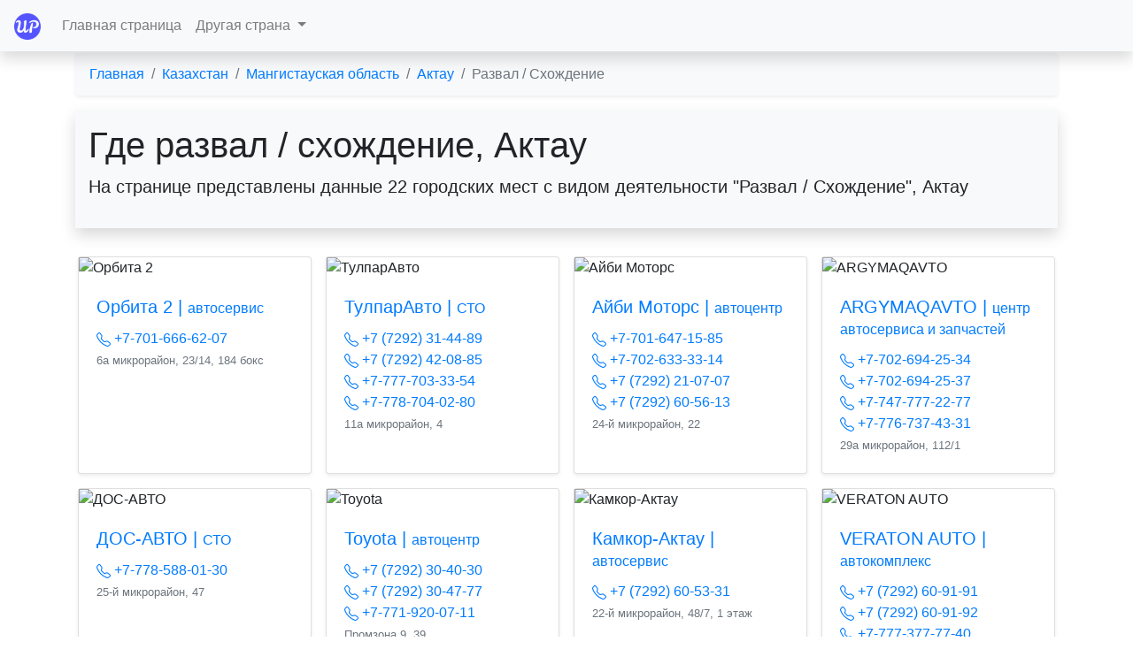

--- FILE ---
content_type: text/html; charset=utf-8
request_url: https://urbanplaces.su/kz_mangistauskaya-oblast/aktau/category-razval--shozhdenie
body_size: 8194
content:
<!doctype html>
<html lang="en" class="h-100">
<head>
    <!-- meta tags -->
    <meta charset="utf-8">
    <meta name="viewport" content="width=device-width, initial-scale=1, shrink-to-fit=no">
    <meta name="description" content="Городские места с видом деятельности &laquo;Развал / Схождение&raquo;, Актау – телефоны, адреса и время работы">
    <meta name="yandex-verification" content="8291a58555a186a8" />
    <!-- Yandex.Metrika counter --> <script type="text/javascript" > (function(m,e,t,r,i,k,a){m[i]=m[i]||function(){(m[i].a=m[i].a||[]).push(arguments)}; m[i].l=1*new Date();k=e.createElement(t),a=e.getElementsByTagName(t)[0],k.async=1,k.src=r,a.parentNode.insertBefore(k,a)}) (window, document, "script", "https://mc.yandex.ru/metrika/tag.js", "ym"); ym(71311135, "init", { clickmap:true, trackLinks:true, accurateTrackBounce:true, webvisor:true, trackHash:true }); </script> <noscript><div><img src="https://mc.yandex.ru/watch/71311135" style="position:absolute; left:-9999px;" alt="" /></div></noscript> <!-- /Yandex.Metrika counter -->
    <meta name="google-site-verification" content="XWp0uId48yVCvoJ31dDZnqamujr1kpfc-ZxzGhGIazs" />
    <!-- Bootstrap CSS -->
    <link rel="stylesheet" href="/static/css/bootstrap.min.css"
          integrity="sha384-TX8t27EcRE3e/ihU7zmQxVncDAy5uIKz4rEkgIXeMed4M0jlfIDPvg6uqKI2xXr2" crossorigin="anonymous">
    <link rel="apple-touch-icon" sizes="180x180" href="/static/icons/apple-touch-icon.png">
    <link rel="icon" type="image/png" sizes="32x32" href="/static/icons/favicon-32x32.png">
    <link rel="icon" type="image/png" sizes="16x16" href="/static/icons/favicon-16x16.png">
    <link rel="icon" href="/static/icons/apple-touch-icon.png" type="image/png">
    <link rel="manifest" href="/static/icons/site.webmanifest">
    <link rel="canonical" href="https://urbanplaces.su/kz_mangistauskaya-oblast/aktau/category-razval--shozhdenie" />
    <title>Развал / Схождение, Актау. Адреса городских мест с номером телефона и режимом работы</title>
    <script>window.yaContextCb=window.yaContextCb||[]</script>
    <script src="https://yandex.ru/ads/system/context.js" async></script>
</head>
<body class="d-flex flex-column h-100">
<header>
    <nav class="navbar navbar-expand-lg navbar-light fixed-top bg-light text-white shadow">
        <a class="navbar-brand" href="/" title="Главная"><img src="/static/img/logo.png" alt="UrbanPlaces.su" width="30" height="30"></a>
        <button class="navbar-toggler" type="button" data-toggle="collapse" data-target="#navbarSupportedContent"
                aria-controls="navbarSupportedContent" aria-expanded="false" aria-label="Toggle navigation">
            <span class="navbar-toggler-icon"></span>
        </button>

        <div class="collapse navbar-collapse" id="navbarSupportedContent">
            <ul class="navbar-nav mr-auto">
                <li class="nav-item">
                    <a class="nav-link" href="/">Главная страница</a>
                </li>
                <li class="nav-item dropdown">
                    <a class="nav-link dropdown-toggle" href="#" id="navbarDropdown" role="button"
                       data-toggle="dropdown" aria-haspopup="true" aria-expanded="false">
                        Другая страна
                    </a>
                    <div class="dropdown-menu" aria-labelledby="navbarDropdown">
                        <a class="dropdown-item" href="/country-ru">Россия</a>
                        <a class="dropdown-item" href="/country-kz">Казахстан</a>
                        <a class="dropdown-item" href="/country-kg">Киргизия</a>
		   <!-- <a class="dropdown-item" href="/country-ua">Украина</a> -->
                    </div>
                </li>
            </ul>
        </div>
    </nav>
</header>
<div class="container" style="padding-top: 60px">
    
    <nav aria-label="breadcrumb">
        <ol class="breadcrumb bg-light shadow-sm" itemscope itemtype="https://schema.org/BreadcrumbList">
            <li class="breadcrumb-item" itemprop="itemListElement" itemscope itemtype="https://schema.org/ListItem"><a href="/" title="Главная страница" itemprop="item"><span itemprop="name">Главная</span></a><meta itemprop="position" content="1" /></li>
            <li class="breadcrumb-item" itemprop="itemListElement" itemscope itemtype="https://schema.org/ListItem"><a href="/country-kz" title="Казахстан" itemprop="item"><span itemprop="name">Казахстан</span></a><meta itemprop="position" content="2" /></li>
            <li class="breadcrumb-item" itemprop="itemListElement" itemscope itemtype="https://schema.org/ListItem"><a href="/kz_mangistauskaya-oblast" title="Мангистауская область" itemprop="item"><span itemprop="name">Мангистауская область</span></a><meta itemprop="position" content="3" /></li>
            <li class="breadcrumb-item" itemprop="itemListElement" itemscope itemtype="https://schema.org/ListItem"><a href="/kz_mangistauskaya-oblast/aktau" title="Актау" itemprop="item"><span itemprop="name">Актау</span></a><meta itemprop="position" content="3" /></li>
            <li class="breadcrumb-item active" aria-current="page" itemprop="itemListElement" itemscope itemtype="https://schema.org/ListItem"><span itemprop="name">Развал / Схождение</span><meta itemprop="position" content="4" /></li>
        </ol>
    </nav>

    <div class="jumbotron jumbotron-fluid mb-4 pb-3 pt-3 bg-light shadow">
      <div class="container">
        <h1 class="display-4" style="font-size: 2.5rem;">Где развал / схождение, Актау</h1>
        <p class="lead">На странице представлены данные 22 городских мест с видом деятельности "Развал / Схождение", Актау</p>
      </div>
    </div>
    
<div class="mt-4 mb-4">
	<!-- Yandex.RTB R-A-1700247-1> -->
	<div id="yandex_rtb_R-A-1700247-1"></div>
	<script>window.yaContextCb.push(()=>{
	  Ya.Context.AdvManager.render({
	    renderTo: 'yandex_rtb_R-A-1700247-1',
	    blockId: 'R-A-1700247-1'
	  })
	})</script>
</div>
<div class="row justify-content-center">
    
    <div class="card m-2 shadow-sm" style="width: 16.5rem;" itemscope itemtype="https://schema.org/Organization">
        
        <img src="https://static-maps.yandex.ru/1.x/?l=map&lang=ru-Ru&size=265,165&z=14&ll=51.173499,43.6424&pt=51.173499,43.6424,pm2orgm"
             class="card-img-top" alt="Орбита 2">
        
        <div class="card-body">
            <a href="/kz_mangistauskaya-oblast/aktau/card-140447-orbita-2" title="автосервис Орбита 2" itemprop="url">
                <h5 class="card-title"><span itemprop="name">Орбита 2</span> | <small>автосервис</small></h5>
            </a>
            
            
            
            
            
            
            
            <a href="tel: +7-701-666-62-07" title="Позвонить в Орбита 2" itemprop="telephone">
                <svg width="1em" height="1em" viewBox="0 0 16 16" class="bi bi-telephone" fill="currentColor"
                     xmlns="http://www.w3.org/2000/svg">
                    <path fill-rule="evenodd"
                          d="M3.654 1.328a.678.678 0 0 0-1.015-.063L1.605 2.3c-.483.484-.661 1.169-.45 1.77a17.568 17.568 0 0 0 4.168 6.608 17.569 17.569 0 0 0 6.608 4.168c.601.211 1.286.033 1.77-.45l1.034-1.034a.678.678 0 0 0-.063-1.015l-2.307-1.794a.678.678 0 0 0-.58-.122l-2.19.547a1.745 1.745 0 0 1-1.657-.459L5.482 8.062a1.745 1.745 0 0 1-.46-1.657l.548-2.19a.678.678 0 0 0-.122-.58L3.654 1.328zM1.884.511a1.745 1.745 0 0 1 2.612.163L6.29 2.98c.329.423.445.974.315 1.494l-.547 2.19a.678.678 0 0 0 .178.643l2.457 2.457a.678.678 0 0 0 .644.178l2.189-.547a1.745 1.745 0 0 1 1.494.315l2.306 1.794c.829.645.905 1.87.163 2.611l-1.034 1.034c-.74.74-1.846 1.065-2.877.702a18.634 18.634 0 0 1-7.01-4.42 18.634 18.634 0 0 1-4.42-7.009c-.362-1.03-.037-2.137.703-2.877L1.885.511z"/>
                </svg>
                 +7-701-666-62-07
            </a><br>
            
            
            
            
            <p class="card-text"><small class="text-muted"><span itemprop="address">6а микрорайон, 23/14, 184 бокс </span></small></p>
        </div>
    </div>
    
    <div class="card m-2 shadow-sm" style="width: 16.5rem;" itemscope itemtype="https://schema.org/Organization">
        
        <img src="https://static-maps.yandex.ru/1.x/?l=map&lang=ru-Ru&size=265,165&z=14&ll=51.159352,43.657507&pt=51.159352,43.657507,pm2orgm"
             class="card-img-top" alt="ТулпарАвто">
        
        <div class="card-body">
            <a href="/kz_mangistauskaya-oblast/aktau/card-140444-tulparavto" title="СТО ТулпарАвто" itemprop="url">
                <h5 class="card-title"><span itemprop="name">ТулпарАвто</span> | <small>СТО</small></h5>
            </a>
            
            
            
            
            
            
            
            <a href="tel:+7 (7292) 31-44-89" title="Позвонить в ТулпарАвто" itemprop="telephone">
                <svg width="1em" height="1em" viewBox="0 0 16 16" class="bi bi-telephone" fill="currentColor"
                     xmlns="http://www.w3.org/2000/svg">
                    <path fill-rule="evenodd"
                          d="M3.654 1.328a.678.678 0 0 0-1.015-.063L1.605 2.3c-.483.484-.661 1.169-.45 1.77a17.568 17.568 0 0 0 4.168 6.608 17.569 17.569 0 0 0 6.608 4.168c.601.211 1.286.033 1.77-.45l1.034-1.034a.678.678 0 0 0-.063-1.015l-2.307-1.794a.678.678 0 0 0-.58-.122l-2.19.547a1.745 1.745 0 0 1-1.657-.459L5.482 8.062a1.745 1.745 0 0 1-.46-1.657l.548-2.19a.678.678 0 0 0-.122-.58L3.654 1.328zM1.884.511a1.745 1.745 0 0 1 2.612.163L6.29 2.98c.329.423.445.974.315 1.494l-.547 2.19a.678.678 0 0 0 .178.643l2.457 2.457a.678.678 0 0 0 .644.178l2.189-.547a1.745 1.745 0 0 1 1.494.315l2.306 1.794c.829.645.905 1.87.163 2.611l-1.034 1.034c-.74.74-1.846 1.065-2.877.702a18.634 18.634 0 0 1-7.01-4.42 18.634 18.634 0 0 1-4.42-7.009c-.362-1.03-.037-2.137.703-2.877L1.885.511z"/>
                </svg>
                +7 (7292) 31-44-89
            </a><br>
            
            
            
            
            <a href="tel:+7 (7292) 42-08-85" title="Позвонить в ТулпарАвто" itemprop="telephone">
                <svg width="1em" height="1em" viewBox="0 0 16 16" class="bi bi-telephone" fill="currentColor"
                     xmlns="http://www.w3.org/2000/svg">
                    <path fill-rule="evenodd"
                          d="M3.654 1.328a.678.678 0 0 0-1.015-.063L1.605 2.3c-.483.484-.661 1.169-.45 1.77a17.568 17.568 0 0 0 4.168 6.608 17.569 17.569 0 0 0 6.608 4.168c.601.211 1.286.033 1.77-.45l1.034-1.034a.678.678 0 0 0-.063-1.015l-2.307-1.794a.678.678 0 0 0-.58-.122l-2.19.547a1.745 1.745 0 0 1-1.657-.459L5.482 8.062a1.745 1.745 0 0 1-.46-1.657l.548-2.19a.678.678 0 0 0-.122-.58L3.654 1.328zM1.884.511a1.745 1.745 0 0 1 2.612.163L6.29 2.98c.329.423.445.974.315 1.494l-.547 2.19a.678.678 0 0 0 .178.643l2.457 2.457a.678.678 0 0 0 .644.178l2.189-.547a1.745 1.745 0 0 1 1.494.315l2.306 1.794c.829.645.905 1.87.163 2.611l-1.034 1.034c-.74.74-1.846 1.065-2.877.702a18.634 18.634 0 0 1-7.01-4.42 18.634 18.634 0 0 1-4.42-7.009c-.362-1.03-.037-2.137.703-2.877L1.885.511z"/>
                </svg>
                +7 (7292) 42-08-85
            </a><br>
            
            
            
            
            <a href="tel: +7-777-703-33-54" title="Позвонить в ТулпарАвто" itemprop="telephone">
                <svg width="1em" height="1em" viewBox="0 0 16 16" class="bi bi-telephone" fill="currentColor"
                     xmlns="http://www.w3.org/2000/svg">
                    <path fill-rule="evenodd"
                          d="M3.654 1.328a.678.678 0 0 0-1.015-.063L1.605 2.3c-.483.484-.661 1.169-.45 1.77a17.568 17.568 0 0 0 4.168 6.608 17.569 17.569 0 0 0 6.608 4.168c.601.211 1.286.033 1.77-.45l1.034-1.034a.678.678 0 0 0-.063-1.015l-2.307-1.794a.678.678 0 0 0-.58-.122l-2.19.547a1.745 1.745 0 0 1-1.657-.459L5.482 8.062a1.745 1.745 0 0 1-.46-1.657l.548-2.19a.678.678 0 0 0-.122-.58L3.654 1.328zM1.884.511a1.745 1.745 0 0 1 2.612.163L6.29 2.98c.329.423.445.974.315 1.494l-.547 2.19a.678.678 0 0 0 .178.643l2.457 2.457a.678.678 0 0 0 .644.178l2.189-.547a1.745 1.745 0 0 1 1.494.315l2.306 1.794c.829.645.905 1.87.163 2.611l-1.034 1.034c-.74.74-1.846 1.065-2.877.702a18.634 18.634 0 0 1-7.01-4.42 18.634 18.634 0 0 1-4.42-7.009c-.362-1.03-.037-2.137.703-2.877L1.885.511z"/>
                </svg>
                 +7-777-703-33-54
            </a><br>
            
            
            
            
            <a href="tel:+7-778-704-02-80" title="Позвонить в ТулпарАвто" itemprop="telephone">
                <svg width="1em" height="1em" viewBox="0 0 16 16" class="bi bi-telephone" fill="currentColor"
                     xmlns="http://www.w3.org/2000/svg">
                    <path fill-rule="evenodd"
                          d="M3.654 1.328a.678.678 0 0 0-1.015-.063L1.605 2.3c-.483.484-.661 1.169-.45 1.77a17.568 17.568 0 0 0 4.168 6.608 17.569 17.569 0 0 0 6.608 4.168c.601.211 1.286.033 1.77-.45l1.034-1.034a.678.678 0 0 0-.063-1.015l-2.307-1.794a.678.678 0 0 0-.58-.122l-2.19.547a1.745 1.745 0 0 1-1.657-.459L5.482 8.062a1.745 1.745 0 0 1-.46-1.657l.548-2.19a.678.678 0 0 0-.122-.58L3.654 1.328zM1.884.511a1.745 1.745 0 0 1 2.612.163L6.29 2.98c.329.423.445.974.315 1.494l-.547 2.19a.678.678 0 0 0 .178.643l2.457 2.457a.678.678 0 0 0 .644.178l2.189-.547a1.745 1.745 0 0 1 1.494.315l2.306 1.794c.829.645.905 1.87.163 2.611l-1.034 1.034c-.74.74-1.846 1.065-2.877.702a18.634 18.634 0 0 1-7.01-4.42 18.634 18.634 0 0 1-4.42-7.009c-.362-1.03-.037-2.137.703-2.877L1.885.511z"/>
                </svg>
                +7-778-704-02-80
            </a><br>
            
            
            
            
            <p class="card-text"><small class="text-muted"><span itemprop="address">11а микрорайон, 4</span></small></p>
        </div>
    </div>
    
    <div class="card m-2 shadow-sm" style="width: 16.5rem;" itemscope itemtype="https://schema.org/Organization">
        
        <img src="https://static-maps.yandex.ru/1.x/?l=map&lang=ru-Ru&size=265,165&z=14&ll=51.172713,43.656859&pt=51.172713,43.656859,pm2orgm"
             class="card-img-top" alt="Айби Моторс">
        
        <div class="card-body">
            <a href="/kz_mangistauskaya-oblast/aktau/card-140446-ajbi-motors" title="автоцентр Айби Моторс" itemprop="url">
                <h5 class="card-title"><span itemprop="name">Айби Моторс</span> | <small>автоцентр</small></h5>
            </a>
            
            
            
            
            
            <a href="tel:+7-701-647-15-85" title="Позвонить в Айби Моторс" itemprop="telephone">
                <svg width="1em" height="1em" viewBox="0 0 16 16" class="bi bi-telephone" fill="currentColor"
                     xmlns="http://www.w3.org/2000/svg">
                    <path fill-rule="evenodd"
                          d="M3.654 1.328a.678.678 0 0 0-1.015-.063L1.605 2.3c-.483.484-.661 1.169-.45 1.77a17.568 17.568 0 0 0 4.168 6.608 17.569 17.569 0 0 0 6.608 4.168c.601.211 1.286.033 1.77-.45l1.034-1.034a.678.678 0 0 0-.063-1.015l-2.307-1.794a.678.678 0 0 0-.58-.122l-2.19.547a1.745 1.745 0 0 1-1.657-.459L5.482 8.062a1.745 1.745 0 0 1-.46-1.657l.548-2.19a.678.678 0 0 0-.122-.58L3.654 1.328zM1.884.511a1.745 1.745 0 0 1 2.612.163L6.29 2.98c.329.423.445.974.315 1.494l-.547 2.19a.678.678 0 0 0 .178.643l2.457 2.457a.678.678 0 0 0 .644.178l2.189-.547a1.745 1.745 0 0 1 1.494.315l2.306 1.794c.829.645.905 1.87.163 2.611l-1.034 1.034c-.74.74-1.846 1.065-2.877.702a18.634 18.634 0 0 1-7.01-4.42 18.634 18.634 0 0 1-4.42-7.009c-.362-1.03-.037-2.137.703-2.877L1.885.511z"/>
                </svg>
                +7-701-647-15-85
            </a><br>
            
            
            
            
            <a href="tel: +7-702-633-33-14" title="Позвонить в Айби Моторс" itemprop="telephone">
                <svg width="1em" height="1em" viewBox="0 0 16 16" class="bi bi-telephone" fill="currentColor"
                     xmlns="http://www.w3.org/2000/svg">
                    <path fill-rule="evenodd"
                          d="M3.654 1.328a.678.678 0 0 0-1.015-.063L1.605 2.3c-.483.484-.661 1.169-.45 1.77a17.568 17.568 0 0 0 4.168 6.608 17.569 17.569 0 0 0 6.608 4.168c.601.211 1.286.033 1.77-.45l1.034-1.034a.678.678 0 0 0-.063-1.015l-2.307-1.794a.678.678 0 0 0-.58-.122l-2.19.547a1.745 1.745 0 0 1-1.657-.459L5.482 8.062a1.745 1.745 0 0 1-.46-1.657l.548-2.19a.678.678 0 0 0-.122-.58L3.654 1.328zM1.884.511a1.745 1.745 0 0 1 2.612.163L6.29 2.98c.329.423.445.974.315 1.494l-.547 2.19a.678.678 0 0 0 .178.643l2.457 2.457a.678.678 0 0 0 .644.178l2.189-.547a1.745 1.745 0 0 1 1.494.315l2.306 1.794c.829.645.905 1.87.163 2.611l-1.034 1.034c-.74.74-1.846 1.065-2.877.702a18.634 18.634 0 0 1-7.01-4.42 18.634 18.634 0 0 1-4.42-7.009c-.362-1.03-.037-2.137.703-2.877L1.885.511z"/>
                </svg>
                 +7-702-633-33-14
            </a><br>
            
            
            
            
            <a href="tel:+7 (7292) 21-07-07" title="Позвонить в Айби Моторс" itemprop="telephone">
                <svg width="1em" height="1em" viewBox="0 0 16 16" class="bi bi-telephone" fill="currentColor"
                     xmlns="http://www.w3.org/2000/svg">
                    <path fill-rule="evenodd"
                          d="M3.654 1.328a.678.678 0 0 0-1.015-.063L1.605 2.3c-.483.484-.661 1.169-.45 1.77a17.568 17.568 0 0 0 4.168 6.608 17.569 17.569 0 0 0 6.608 4.168c.601.211 1.286.033 1.77-.45l1.034-1.034a.678.678 0 0 0-.063-1.015l-2.307-1.794a.678.678 0 0 0-.58-.122l-2.19.547a1.745 1.745 0 0 1-1.657-.459L5.482 8.062a1.745 1.745 0 0 1-.46-1.657l.548-2.19a.678.678 0 0 0-.122-.58L3.654 1.328zM1.884.511a1.745 1.745 0 0 1 2.612.163L6.29 2.98c.329.423.445.974.315 1.494l-.547 2.19a.678.678 0 0 0 .178.643l2.457 2.457a.678.678 0 0 0 .644.178l2.189-.547a1.745 1.745 0 0 1 1.494.315l2.306 1.794c.829.645.905 1.87.163 2.611l-1.034 1.034c-.74.74-1.846 1.065-2.877.702a18.634 18.634 0 0 1-7.01-4.42 18.634 18.634 0 0 1-4.42-7.009c-.362-1.03-.037-2.137.703-2.877L1.885.511z"/>
                </svg>
                +7 (7292) 21-07-07
            </a><br>
            
            
            
            
            <a href="tel:+7 (7292) 60-56-13" title="Позвонить в Айби Моторс" itemprop="telephone">
                <svg width="1em" height="1em" viewBox="0 0 16 16" class="bi bi-telephone" fill="currentColor"
                     xmlns="http://www.w3.org/2000/svg">
                    <path fill-rule="evenodd"
                          d="M3.654 1.328a.678.678 0 0 0-1.015-.063L1.605 2.3c-.483.484-.661 1.169-.45 1.77a17.568 17.568 0 0 0 4.168 6.608 17.569 17.569 0 0 0 6.608 4.168c.601.211 1.286.033 1.77-.45l1.034-1.034a.678.678 0 0 0-.063-1.015l-2.307-1.794a.678.678 0 0 0-.58-.122l-2.19.547a1.745 1.745 0 0 1-1.657-.459L5.482 8.062a1.745 1.745 0 0 1-.46-1.657l.548-2.19a.678.678 0 0 0-.122-.58L3.654 1.328zM1.884.511a1.745 1.745 0 0 1 2.612.163L6.29 2.98c.329.423.445.974.315 1.494l-.547 2.19a.678.678 0 0 0 .178.643l2.457 2.457a.678.678 0 0 0 .644.178l2.189-.547a1.745 1.745 0 0 1 1.494.315l2.306 1.794c.829.645.905 1.87.163 2.611l-1.034 1.034c-.74.74-1.846 1.065-2.877.702a18.634 18.634 0 0 1-7.01-4.42 18.634 18.634 0 0 1-4.42-7.009c-.362-1.03-.037-2.137.703-2.877L1.885.511z"/>
                </svg>
                +7 (7292) 60-56-13
            </a><br>
            
            
            
            
            <p class="card-text"><small class="text-muted"><span itemprop="address">24-й микрорайон, 22</span></small></p>
        </div>
    </div>
    
    <div class="card m-2 shadow-sm" style="width: 16.5rem;" itemscope itemtype="https://schema.org/Organization">
        
        <img src="https://static-maps.yandex.ru/1.x/?l=map&lang=ru-Ru&size=265,165&z=14&ll=51.181647,43.660035&pt=51.181647,43.660035,pm2orgm"
             class="card-img-top" alt="ARGYMAQAVTO">
        
        <div class="card-body">
            <a href="/kz_mangistauskaya-oblast/aktau/card-140439-argymaqavto" title="центр автосервиса и запчастей ARGYMAQAVTO" itemprop="url">
                <h5 class="card-title"><span itemprop="name">ARGYMAQAVTO</span> | <small>центр автосервиса и запчастей</small></h5>
            </a>
            
            
            
            
            
            
            
            <a href="tel:+7-702-694-25-34" title="Позвонить в ARGYMAQAVTO" itemprop="telephone">
                <svg width="1em" height="1em" viewBox="0 0 16 16" class="bi bi-telephone" fill="currentColor"
                     xmlns="http://www.w3.org/2000/svg">
                    <path fill-rule="evenodd"
                          d="M3.654 1.328a.678.678 0 0 0-1.015-.063L1.605 2.3c-.483.484-.661 1.169-.45 1.77a17.568 17.568 0 0 0 4.168 6.608 17.569 17.569 0 0 0 6.608 4.168c.601.211 1.286.033 1.77-.45l1.034-1.034a.678.678 0 0 0-.063-1.015l-2.307-1.794a.678.678 0 0 0-.58-.122l-2.19.547a1.745 1.745 0 0 1-1.657-.459L5.482 8.062a1.745 1.745 0 0 1-.46-1.657l.548-2.19a.678.678 0 0 0-.122-.58L3.654 1.328zM1.884.511a1.745 1.745 0 0 1 2.612.163L6.29 2.98c.329.423.445.974.315 1.494l-.547 2.19a.678.678 0 0 0 .178.643l2.457 2.457a.678.678 0 0 0 .644.178l2.189-.547a1.745 1.745 0 0 1 1.494.315l2.306 1.794c.829.645.905 1.87.163 2.611l-1.034 1.034c-.74.74-1.846 1.065-2.877.702a18.634 18.634 0 0 1-7.01-4.42 18.634 18.634 0 0 1-4.42-7.009c-.362-1.03-.037-2.137.703-2.877L1.885.511z"/>
                </svg>
                +7-702-694-25-34
            </a><br>
            
            
            
            
            <a href="tel:+7-702-694-25-37" title="Позвонить в ARGYMAQAVTO" itemprop="telephone">
                <svg width="1em" height="1em" viewBox="0 0 16 16" class="bi bi-telephone" fill="currentColor"
                     xmlns="http://www.w3.org/2000/svg">
                    <path fill-rule="evenodd"
                          d="M3.654 1.328a.678.678 0 0 0-1.015-.063L1.605 2.3c-.483.484-.661 1.169-.45 1.77a17.568 17.568 0 0 0 4.168 6.608 17.569 17.569 0 0 0 6.608 4.168c.601.211 1.286.033 1.77-.45l1.034-1.034a.678.678 0 0 0-.063-1.015l-2.307-1.794a.678.678 0 0 0-.58-.122l-2.19.547a1.745 1.745 0 0 1-1.657-.459L5.482 8.062a1.745 1.745 0 0 1-.46-1.657l.548-2.19a.678.678 0 0 0-.122-.58L3.654 1.328zM1.884.511a1.745 1.745 0 0 1 2.612.163L6.29 2.98c.329.423.445.974.315 1.494l-.547 2.19a.678.678 0 0 0 .178.643l2.457 2.457a.678.678 0 0 0 .644.178l2.189-.547a1.745 1.745 0 0 1 1.494.315l2.306 1.794c.829.645.905 1.87.163 2.611l-1.034 1.034c-.74.74-1.846 1.065-2.877.702a18.634 18.634 0 0 1-7.01-4.42 18.634 18.634 0 0 1-4.42-7.009c-.362-1.03-.037-2.137.703-2.877L1.885.511z"/>
                </svg>
                +7-702-694-25-37
            </a><br>
            
            
            
            
            <a href="tel:+7-747-777-22-77" title="Позвонить в ARGYMAQAVTO" itemprop="telephone">
                <svg width="1em" height="1em" viewBox="0 0 16 16" class="bi bi-telephone" fill="currentColor"
                     xmlns="http://www.w3.org/2000/svg">
                    <path fill-rule="evenodd"
                          d="M3.654 1.328a.678.678 0 0 0-1.015-.063L1.605 2.3c-.483.484-.661 1.169-.45 1.77a17.568 17.568 0 0 0 4.168 6.608 17.569 17.569 0 0 0 6.608 4.168c.601.211 1.286.033 1.77-.45l1.034-1.034a.678.678 0 0 0-.063-1.015l-2.307-1.794a.678.678 0 0 0-.58-.122l-2.19.547a1.745 1.745 0 0 1-1.657-.459L5.482 8.062a1.745 1.745 0 0 1-.46-1.657l.548-2.19a.678.678 0 0 0-.122-.58L3.654 1.328zM1.884.511a1.745 1.745 0 0 1 2.612.163L6.29 2.98c.329.423.445.974.315 1.494l-.547 2.19a.678.678 0 0 0 .178.643l2.457 2.457a.678.678 0 0 0 .644.178l2.189-.547a1.745 1.745 0 0 1 1.494.315l2.306 1.794c.829.645.905 1.87.163 2.611l-1.034 1.034c-.74.74-1.846 1.065-2.877.702a18.634 18.634 0 0 1-7.01-4.42 18.634 18.634 0 0 1-4.42-7.009c-.362-1.03-.037-2.137.703-2.877L1.885.511z"/>
                </svg>
                +7-747-777-22-77
            </a><br>
            
            
            
            
            <a href="tel: +7-776-737-43-31" title="Позвонить в ARGYMAQAVTO" itemprop="telephone">
                <svg width="1em" height="1em" viewBox="0 0 16 16" class="bi bi-telephone" fill="currentColor"
                     xmlns="http://www.w3.org/2000/svg">
                    <path fill-rule="evenodd"
                          d="M3.654 1.328a.678.678 0 0 0-1.015-.063L1.605 2.3c-.483.484-.661 1.169-.45 1.77a17.568 17.568 0 0 0 4.168 6.608 17.569 17.569 0 0 0 6.608 4.168c.601.211 1.286.033 1.77-.45l1.034-1.034a.678.678 0 0 0-.063-1.015l-2.307-1.794a.678.678 0 0 0-.58-.122l-2.19.547a1.745 1.745 0 0 1-1.657-.459L5.482 8.062a1.745 1.745 0 0 1-.46-1.657l.548-2.19a.678.678 0 0 0-.122-.58L3.654 1.328zM1.884.511a1.745 1.745 0 0 1 2.612.163L6.29 2.98c.329.423.445.974.315 1.494l-.547 2.19a.678.678 0 0 0 .178.643l2.457 2.457a.678.678 0 0 0 .644.178l2.189-.547a1.745 1.745 0 0 1 1.494.315l2.306 1.794c.829.645.905 1.87.163 2.611l-1.034 1.034c-.74.74-1.846 1.065-2.877.702a18.634 18.634 0 0 1-7.01-4.42 18.634 18.634 0 0 1-4.42-7.009c-.362-1.03-.037-2.137.703-2.877L1.885.511z"/>
                </svg>
                 +7-776-737-43-31
            </a><br>
            
            
            
            
            
            
            <p class="card-text"><small class="text-muted"><span itemprop="address">29а микрорайон, 112/1</span></small></p>
        </div>
    </div>
    
    <div class="card m-2 shadow-sm" style="width: 16.5rem;" itemscope itemtype="https://schema.org/Organization">
        
        <img src="https://static-maps.yandex.ru/1.x/?l=map&lang=ru-Ru&size=265,165&z=14&ll=51.179703,43.651088&pt=51.179703,43.651088,pm2orgm"
             class="card-img-top" alt="ДОС-АВТО">
        
        <div class="card-body">
            <a href="/kz_mangistauskaya-oblast/aktau/card-140489-dos-avto" title="СТО ДОС-АВТО" itemprop="url">
                <h5 class="card-title"><span itemprop="name">ДОС-АВТО</span> | <small>СТО</small></h5>
            </a>
            
            
            
            
            
            <a href="tel: +7-778-588-01-30" title="Позвонить в ДОС-АВТО" itemprop="telephone">
                <svg width="1em" height="1em" viewBox="0 0 16 16" class="bi bi-telephone" fill="currentColor"
                     xmlns="http://www.w3.org/2000/svg">
                    <path fill-rule="evenodd"
                          d="M3.654 1.328a.678.678 0 0 0-1.015-.063L1.605 2.3c-.483.484-.661 1.169-.45 1.77a17.568 17.568 0 0 0 4.168 6.608 17.569 17.569 0 0 0 6.608 4.168c.601.211 1.286.033 1.77-.45l1.034-1.034a.678.678 0 0 0-.063-1.015l-2.307-1.794a.678.678 0 0 0-.58-.122l-2.19.547a1.745 1.745 0 0 1-1.657-.459L5.482 8.062a1.745 1.745 0 0 1-.46-1.657l.548-2.19a.678.678 0 0 0-.122-.58L3.654 1.328zM1.884.511a1.745 1.745 0 0 1 2.612.163L6.29 2.98c.329.423.445.974.315 1.494l-.547 2.19a.678.678 0 0 0 .178.643l2.457 2.457a.678.678 0 0 0 .644.178l2.189-.547a1.745 1.745 0 0 1 1.494.315l2.306 1.794c.829.645.905 1.87.163 2.611l-1.034 1.034c-.74.74-1.846 1.065-2.877.702a18.634 18.634 0 0 1-7.01-4.42 18.634 18.634 0 0 1-4.42-7.009c-.362-1.03-.037-2.137.703-2.877L1.885.511z"/>
                </svg>
                 +7-778-588-01-30
            </a><br>
            
            
            
            
            <p class="card-text"><small class="text-muted"><span itemprop="address">25-й микрорайон, 47</span></small></p>
        </div>
    </div>
    
    <div class="card m-2 shadow-sm" style="width: 16.5rem;" itemscope itemtype="https://schema.org/Organization">
        
        <img src="https://static-maps.yandex.ru/1.x/?l=map&lang=ru-Ru&size=265,165&z=14&ll=51.189009,43.694678&pt=51.189009,43.694678,pm2orgm"
             class="card-img-top" alt="Toyota">
        
        <div class="card-body">
            <a href="/kz_mangistauskaya-oblast/aktau/card-140435-toyota" title="автоцентр Toyota" itemprop="url">
                <h5 class="card-title"><span itemprop="name">Toyota</span> | <small>автоцентр</small></h5>
            </a>
            
            
            
            
            
            
            
            
            
            
            
            <a href="tel:+7 (7292) 30-40-30" title="Позвонить в Toyota" itemprop="telephone">
                <svg width="1em" height="1em" viewBox="0 0 16 16" class="bi bi-telephone" fill="currentColor"
                     xmlns="http://www.w3.org/2000/svg">
                    <path fill-rule="evenodd"
                          d="M3.654 1.328a.678.678 0 0 0-1.015-.063L1.605 2.3c-.483.484-.661 1.169-.45 1.77a17.568 17.568 0 0 0 4.168 6.608 17.569 17.569 0 0 0 6.608 4.168c.601.211 1.286.033 1.77-.45l1.034-1.034a.678.678 0 0 0-.063-1.015l-2.307-1.794a.678.678 0 0 0-.58-.122l-2.19.547a1.745 1.745 0 0 1-1.657-.459L5.482 8.062a1.745 1.745 0 0 1-.46-1.657l.548-2.19a.678.678 0 0 0-.122-.58L3.654 1.328zM1.884.511a1.745 1.745 0 0 1 2.612.163L6.29 2.98c.329.423.445.974.315 1.494l-.547 2.19a.678.678 0 0 0 .178.643l2.457 2.457a.678.678 0 0 0 .644.178l2.189-.547a1.745 1.745 0 0 1 1.494.315l2.306 1.794c.829.645.905 1.87.163 2.611l-1.034 1.034c-.74.74-1.846 1.065-2.877.702a18.634 18.634 0 0 1-7.01-4.42 18.634 18.634 0 0 1-4.42-7.009c-.362-1.03-.037-2.137.703-2.877L1.885.511z"/>
                </svg>
                +7 (7292) 30-40-30
            </a><br>
            
            
            
            
            <a href="tel: +7 (7292) 30-47-77" title="Позвонить в Toyota" itemprop="telephone">
                <svg width="1em" height="1em" viewBox="0 0 16 16" class="bi bi-telephone" fill="currentColor"
                     xmlns="http://www.w3.org/2000/svg">
                    <path fill-rule="evenodd"
                          d="M3.654 1.328a.678.678 0 0 0-1.015-.063L1.605 2.3c-.483.484-.661 1.169-.45 1.77a17.568 17.568 0 0 0 4.168 6.608 17.569 17.569 0 0 0 6.608 4.168c.601.211 1.286.033 1.77-.45l1.034-1.034a.678.678 0 0 0-.063-1.015l-2.307-1.794a.678.678 0 0 0-.58-.122l-2.19.547a1.745 1.745 0 0 1-1.657-.459L5.482 8.062a1.745 1.745 0 0 1-.46-1.657l.548-2.19a.678.678 0 0 0-.122-.58L3.654 1.328zM1.884.511a1.745 1.745 0 0 1 2.612.163L6.29 2.98c.329.423.445.974.315 1.494l-.547 2.19a.678.678 0 0 0 .178.643l2.457 2.457a.678.678 0 0 0 .644.178l2.189-.547a1.745 1.745 0 0 1 1.494.315l2.306 1.794c.829.645.905 1.87.163 2.611l-1.034 1.034c-.74.74-1.846 1.065-2.877.702a18.634 18.634 0 0 1-7.01-4.42 18.634 18.634 0 0 1-4.42-7.009c-.362-1.03-.037-2.137.703-2.877L1.885.511z"/>
                </svg>
                 +7 (7292) 30-47-77
            </a><br>
            
            
            
            
            <a href="tel:+7-771-920-07-11" title="Позвонить в Toyota" itemprop="telephone">
                <svg width="1em" height="1em" viewBox="0 0 16 16" class="bi bi-telephone" fill="currentColor"
                     xmlns="http://www.w3.org/2000/svg">
                    <path fill-rule="evenodd"
                          d="M3.654 1.328a.678.678 0 0 0-1.015-.063L1.605 2.3c-.483.484-.661 1.169-.45 1.77a17.568 17.568 0 0 0 4.168 6.608 17.569 17.569 0 0 0 6.608 4.168c.601.211 1.286.033 1.77-.45l1.034-1.034a.678.678 0 0 0-.063-1.015l-2.307-1.794a.678.678 0 0 0-.58-.122l-2.19.547a1.745 1.745 0 0 1-1.657-.459L5.482 8.062a1.745 1.745 0 0 1-.46-1.657l.548-2.19a.678.678 0 0 0-.122-.58L3.654 1.328zM1.884.511a1.745 1.745 0 0 1 2.612.163L6.29 2.98c.329.423.445.974.315 1.494l-.547 2.19a.678.678 0 0 0 .178.643l2.457 2.457a.678.678 0 0 0 .644.178l2.189-.547a1.745 1.745 0 0 1 1.494.315l2.306 1.794c.829.645.905 1.87.163 2.611l-1.034 1.034c-.74.74-1.846 1.065-2.877.702a18.634 18.634 0 0 1-7.01-4.42 18.634 18.634 0 0 1-4.42-7.009c-.362-1.03-.037-2.137.703-2.877L1.885.511z"/>
                </svg>
                +7-771-920-07-11
            </a><br>
            
            
            
            
            
            
            <p class="card-text"><small class="text-muted"><span itemprop="address">Промзона 9, 39</span></small></p>
        </div>
    </div>
    
    <div class="card m-2 shadow-sm" style="width: 16.5rem;" itemscope itemtype="https://schema.org/Organization">
        
        <img src="https://static-maps.yandex.ru/1.x/?l=map&lang=ru-Ru&size=265,165&z=14&ll=51.179479,43.651702&pt=51.179479,43.651702,pm2orgm"
             class="card-img-top" alt="Камкор-Актау">
        
        <div class="card-body">
            <a href="/kz_mangistauskaya-oblast/aktau/card-140487-kamkor-aktau" title="автосервис Камкор-Актау" itemprop="url">
                <h5 class="card-title"><span itemprop="name">Камкор-Актау</span> | <small>автосервис</small></h5>
            </a>
            
            
            
            
            
            <a href="tel: +7 (7292) 60-53-31" title="Позвонить в Камкор-Актау" itemprop="telephone">
                <svg width="1em" height="1em" viewBox="0 0 16 16" class="bi bi-telephone" fill="currentColor"
                     xmlns="http://www.w3.org/2000/svg">
                    <path fill-rule="evenodd"
                          d="M3.654 1.328a.678.678 0 0 0-1.015-.063L1.605 2.3c-.483.484-.661 1.169-.45 1.77a17.568 17.568 0 0 0 4.168 6.608 17.569 17.569 0 0 0 6.608 4.168c.601.211 1.286.033 1.77-.45l1.034-1.034a.678.678 0 0 0-.063-1.015l-2.307-1.794a.678.678 0 0 0-.58-.122l-2.19.547a1.745 1.745 0 0 1-1.657-.459L5.482 8.062a1.745 1.745 0 0 1-.46-1.657l.548-2.19a.678.678 0 0 0-.122-.58L3.654 1.328zM1.884.511a1.745 1.745 0 0 1 2.612.163L6.29 2.98c.329.423.445.974.315 1.494l-.547 2.19a.678.678 0 0 0 .178.643l2.457 2.457a.678.678 0 0 0 .644.178l2.189-.547a1.745 1.745 0 0 1 1.494.315l2.306 1.794c.829.645.905 1.87.163 2.611l-1.034 1.034c-.74.74-1.846 1.065-2.877.702a18.634 18.634 0 0 1-7.01-4.42 18.634 18.634 0 0 1-4.42-7.009c-.362-1.03-.037-2.137.703-2.877L1.885.511z"/>
                </svg>
                 +7 (7292) 60-53-31
            </a><br>
            
            
            
            
            <p class="card-text"><small class="text-muted"><span itemprop="address">22-й микрорайон, 48/7, 1 этаж </span></small></p>
        </div>
    </div>
    
    <div class="card m-2 shadow-sm" style="width: 16.5rem;" itemscope itemtype="https://schema.org/Organization">
        
        <img src="https://static-maps.yandex.ru/1.x/?l=map&lang=ru-Ru&size=265,165&z=14&ll=51.185371,43.640847&pt=51.185371,43.640847,pm2orgm"
             class="card-img-top" alt="VERATON AUTO">
        
        <div class="card-body">
            <a href="/kz_mangistauskaya-oblast/aktau/card-140442-veraton-auto" title="автокомплекс VERATON AUTO" itemprop="url">
                <h5 class="card-title"><span itemprop="name">VERATON AUTO</span> | <small>автокомплекс</small></h5>
            </a>
            
            
            
            
            
            
            
            <a href="tel: +7 (7292) 60-91-91" title="Позвонить в VERATON AUTO" itemprop="telephone">
                <svg width="1em" height="1em" viewBox="0 0 16 16" class="bi bi-telephone" fill="currentColor"
                     xmlns="http://www.w3.org/2000/svg">
                    <path fill-rule="evenodd"
                          d="M3.654 1.328a.678.678 0 0 0-1.015-.063L1.605 2.3c-.483.484-.661 1.169-.45 1.77a17.568 17.568 0 0 0 4.168 6.608 17.569 17.569 0 0 0 6.608 4.168c.601.211 1.286.033 1.77-.45l1.034-1.034a.678.678 0 0 0-.063-1.015l-2.307-1.794a.678.678 0 0 0-.58-.122l-2.19.547a1.745 1.745 0 0 1-1.657-.459L5.482 8.062a1.745 1.745 0 0 1-.46-1.657l.548-2.19a.678.678 0 0 0-.122-.58L3.654 1.328zM1.884.511a1.745 1.745 0 0 1 2.612.163L6.29 2.98c.329.423.445.974.315 1.494l-.547 2.19a.678.678 0 0 0 .178.643l2.457 2.457a.678.678 0 0 0 .644.178l2.189-.547a1.745 1.745 0 0 1 1.494.315l2.306 1.794c.829.645.905 1.87.163 2.611l-1.034 1.034c-.74.74-1.846 1.065-2.877.702a18.634 18.634 0 0 1-7.01-4.42 18.634 18.634 0 0 1-4.42-7.009c-.362-1.03-.037-2.137.703-2.877L1.885.511z"/>
                </svg>
                 +7 (7292) 60-91-91
            </a><br>
            
            
            
            
            <a href="tel:+7 (7292) 60-91-92" title="Позвонить в VERATON AUTO" itemprop="telephone">
                <svg width="1em" height="1em" viewBox="0 0 16 16" class="bi bi-telephone" fill="currentColor"
                     xmlns="http://www.w3.org/2000/svg">
                    <path fill-rule="evenodd"
                          d="M3.654 1.328a.678.678 0 0 0-1.015-.063L1.605 2.3c-.483.484-.661 1.169-.45 1.77a17.568 17.568 0 0 0 4.168 6.608 17.569 17.569 0 0 0 6.608 4.168c.601.211 1.286.033 1.77-.45l1.034-1.034a.678.678 0 0 0-.063-1.015l-2.307-1.794a.678.678 0 0 0-.58-.122l-2.19.547a1.745 1.745 0 0 1-1.657-.459L5.482 8.062a1.745 1.745 0 0 1-.46-1.657l.548-2.19a.678.678 0 0 0-.122-.58L3.654 1.328zM1.884.511a1.745 1.745 0 0 1 2.612.163L6.29 2.98c.329.423.445.974.315 1.494l-.547 2.19a.678.678 0 0 0 .178.643l2.457 2.457a.678.678 0 0 0 .644.178l2.189-.547a1.745 1.745 0 0 1 1.494.315l2.306 1.794c.829.645.905 1.87.163 2.611l-1.034 1.034c-.74.74-1.846 1.065-2.877.702a18.634 18.634 0 0 1-7.01-4.42 18.634 18.634 0 0 1-4.42-7.009c-.362-1.03-.037-2.137.703-2.877L1.885.511z"/>
                </svg>
                +7 (7292) 60-91-92
            </a><br>
            
            
            
            
            <a href="tel:+7-777-377-77-40" title="Позвонить в VERATON AUTO" itemprop="telephone">
                <svg width="1em" height="1em" viewBox="0 0 16 16" class="bi bi-telephone" fill="currentColor"
                     xmlns="http://www.w3.org/2000/svg">
                    <path fill-rule="evenodd"
                          d="M3.654 1.328a.678.678 0 0 0-1.015-.063L1.605 2.3c-.483.484-.661 1.169-.45 1.77a17.568 17.568 0 0 0 4.168 6.608 17.569 17.569 0 0 0 6.608 4.168c.601.211 1.286.033 1.77-.45l1.034-1.034a.678.678 0 0 0-.063-1.015l-2.307-1.794a.678.678 0 0 0-.58-.122l-2.19.547a1.745 1.745 0 0 1-1.657-.459L5.482 8.062a1.745 1.745 0 0 1-.46-1.657l.548-2.19a.678.678 0 0 0-.122-.58L3.654 1.328zM1.884.511a1.745 1.745 0 0 1 2.612.163L6.29 2.98c.329.423.445.974.315 1.494l-.547 2.19a.678.678 0 0 0 .178.643l2.457 2.457a.678.678 0 0 0 .644.178l2.189-.547a1.745 1.745 0 0 1 1.494.315l2.306 1.794c.829.645.905 1.87.163 2.611l-1.034 1.034c-.74.74-1.846 1.065-2.877.702a18.634 18.634 0 0 1-7.01-4.42 18.634 18.634 0 0 1-4.42-7.009c-.362-1.03-.037-2.137.703-2.877L1.885.511z"/>
                </svg>
                +7-777-377-77-40
            </a><br>
            
            
            
            
            <p class="card-text"><small class="text-muted"><span itemprop="address">3Б микрорайон, 40</span></small></p>
        </div>
    </div>
    
    <div class="card m-2 shadow-sm" style="width: 16.5rem;" itemscope itemtype="https://schema.org/Organization">
        
        <img src="https://static-maps.yandex.ru/1.x/?l=map&lang=ru-Ru&size=265,165&z=14&ll=51.176237,43.642162&pt=51.176237,43.642162,pm2orgm"
             class="card-img-top" alt="Техносервис у Николая">
        
        <div class="card-body">
            <a href="/kz_mangistauskaya-oblast/aktau/card-140440-tehnoservis-u-nikolaya" title="Техносервис у Николая" itemprop="url">
                <h5 class="card-title"><span itemprop="name">Техносервис у Николая</span></h5>
            </a>
            
            
            
            
            
            
            
            <a href="tel: +7-701-516-76-53" title="Позвонить в Техносервис у Николая" itemprop="telephone">
                <svg width="1em" height="1em" viewBox="0 0 16 16" class="bi bi-telephone" fill="currentColor"
                     xmlns="http://www.w3.org/2000/svg">
                    <path fill-rule="evenodd"
                          d="M3.654 1.328a.678.678 0 0 0-1.015-.063L1.605 2.3c-.483.484-.661 1.169-.45 1.77a17.568 17.568 0 0 0 4.168 6.608 17.569 17.569 0 0 0 6.608 4.168c.601.211 1.286.033 1.77-.45l1.034-1.034a.678.678 0 0 0-.063-1.015l-2.307-1.794a.678.678 0 0 0-.58-.122l-2.19.547a1.745 1.745 0 0 1-1.657-.459L5.482 8.062a1.745 1.745 0 0 1-.46-1.657l.548-2.19a.678.678 0 0 0-.122-.58L3.654 1.328zM1.884.511a1.745 1.745 0 0 1 2.612.163L6.29 2.98c.329.423.445.974.315 1.494l-.547 2.19a.678.678 0 0 0 .178.643l2.457 2.457a.678.678 0 0 0 .644.178l2.189-.547a1.745 1.745 0 0 1 1.494.315l2.306 1.794c.829.645.905 1.87.163 2.611l-1.034 1.034c-.74.74-1.846 1.065-2.877.702a18.634 18.634 0 0 1-7.01-4.42 18.634 18.634 0 0 1-4.42-7.009c-.362-1.03-.037-2.137.703-2.877L1.885.511z"/>
                </svg>
                 +7-701-516-76-53
            </a><br>
            
            
            
            
            <a href="tel:+7-707-516-76-53" title="Позвонить в Техносервис у Николая" itemprop="telephone">
                <svg width="1em" height="1em" viewBox="0 0 16 16" class="bi bi-telephone" fill="currentColor"
                     xmlns="http://www.w3.org/2000/svg">
                    <path fill-rule="evenodd"
                          d="M3.654 1.328a.678.678 0 0 0-1.015-.063L1.605 2.3c-.483.484-.661 1.169-.45 1.77a17.568 17.568 0 0 0 4.168 6.608 17.569 17.569 0 0 0 6.608 4.168c.601.211 1.286.033 1.77-.45l1.034-1.034a.678.678 0 0 0-.063-1.015l-2.307-1.794a.678.678 0 0 0-.58-.122l-2.19.547a1.745 1.745 0 0 1-1.657-.459L5.482 8.062a1.745 1.745 0 0 1-.46-1.657l.548-2.19a.678.678 0 0 0-.122-.58L3.654 1.328zM1.884.511a1.745 1.745 0 0 1 2.612.163L6.29 2.98c.329.423.445.974.315 1.494l-.547 2.19a.678.678 0 0 0 .178.643l2.457 2.457a.678.678 0 0 0 .644.178l2.189-.547a1.745 1.745 0 0 1 1.494.315l2.306 1.794c.829.645.905 1.87.163 2.611l-1.034 1.034c-.74.74-1.846 1.065-2.877.702a18.634 18.634 0 0 1-7.01-4.42 18.634 18.634 0 0 1-4.42-7.009c-.362-1.03-.037-2.137.703-2.877L1.885.511z"/>
                </svg>
                +7-707-516-76-53
            </a><br>
            
            
            
            
            <p class="card-text"><small class="text-muted"><span itemprop="address">3Б микрорайон, 62</span></small></p>
        </div>
    </div>
    
    <div class="card m-2 shadow-sm" style="width: 16.5rem;" itemscope itemtype="https://schema.org/Organization">
        
        <img src="https://static-maps.yandex.ru/1.x/?l=map&lang=ru-Ru&size=265,165&z=14&ll=51.185676,43.660411&pt=51.185676,43.660411,pm2orgm"
             class="card-img-top" alt="ВЭСТ-АВТО">
        
        <div class="card-body">
            <a href="/kz_mangistauskaya-oblast/aktau/card-140443-vest-avto" title="автосервис ВЭСТ-АВТО" itemprop="url">
                <h5 class="card-title"><span itemprop="name">ВЭСТ-АВТО</span> | <small>автосервис</small></h5>
            </a>
            
            
            
            
            
            
            
            <a href="tel: +7-701-499-47-17" title="Позвонить в ВЭСТ-АВТО" itemprop="telephone">
                <svg width="1em" height="1em" viewBox="0 0 16 16" class="bi bi-telephone" fill="currentColor"
                     xmlns="http://www.w3.org/2000/svg">
                    <path fill-rule="evenodd"
                          d="M3.654 1.328a.678.678 0 0 0-1.015-.063L1.605 2.3c-.483.484-.661 1.169-.45 1.77a17.568 17.568 0 0 0 4.168 6.608 17.569 17.569 0 0 0 6.608 4.168c.601.211 1.286.033 1.77-.45l1.034-1.034a.678.678 0 0 0-.063-1.015l-2.307-1.794a.678.678 0 0 0-.58-.122l-2.19.547a1.745 1.745 0 0 1-1.657-.459L5.482 8.062a1.745 1.745 0 0 1-.46-1.657l.548-2.19a.678.678 0 0 0-.122-.58L3.654 1.328zM1.884.511a1.745 1.745 0 0 1 2.612.163L6.29 2.98c.329.423.445.974.315 1.494l-.547 2.19a.678.678 0 0 0 .178.643l2.457 2.457a.678.678 0 0 0 .644.178l2.189-.547a1.745 1.745 0 0 1 1.494.315l2.306 1.794c.829.645.905 1.87.163 2.611l-1.034 1.034c-.74.74-1.846 1.065-2.877.702a18.634 18.634 0 0 1-7.01-4.42 18.634 18.634 0 0 1-4.42-7.009c-.362-1.03-.037-2.137.703-2.877L1.885.511z"/>
                </svg>
                 +7-701-499-47-17
            </a><br>
            
            
            
            
            <a href="tel:+7-701-555-85-24" title="Позвонить в ВЭСТ-АВТО" itemprop="telephone">
                <svg width="1em" height="1em" viewBox="0 0 16 16" class="bi bi-telephone" fill="currentColor"
                     xmlns="http://www.w3.org/2000/svg">
                    <path fill-rule="evenodd"
                          d="M3.654 1.328a.678.678 0 0 0-1.015-.063L1.605 2.3c-.483.484-.661 1.169-.45 1.77a17.568 17.568 0 0 0 4.168 6.608 17.569 17.569 0 0 0 6.608 4.168c.601.211 1.286.033 1.77-.45l1.034-1.034a.678.678 0 0 0-.063-1.015l-2.307-1.794a.678.678 0 0 0-.58-.122l-2.19.547a1.745 1.745 0 0 1-1.657-.459L5.482 8.062a1.745 1.745 0 0 1-.46-1.657l.548-2.19a.678.678 0 0 0-.122-.58L3.654 1.328zM1.884.511a1.745 1.745 0 0 1 2.612.163L6.29 2.98c.329.423.445.974.315 1.494l-.547 2.19a.678.678 0 0 0 .178.643l2.457 2.457a.678.678 0 0 0 .644.178l2.189-.547a1.745 1.745 0 0 1 1.494.315l2.306 1.794c.829.645.905 1.87.163 2.611l-1.034 1.034c-.74.74-1.846 1.065-2.877.702a18.634 18.634 0 0 1-7.01-4.42 18.634 18.634 0 0 1-4.42-7.009c-.362-1.03-.037-2.137.703-2.877L1.885.511z"/>
                </svg>
                +7-701-555-85-24
            </a><br>
            
            
            
            
            <a href="tel:+7 (7292) 34-44-40" title="Позвонить в ВЭСТ-АВТО" itemprop="telephone">
                <svg width="1em" height="1em" viewBox="0 0 16 16" class="bi bi-telephone" fill="currentColor"
                     xmlns="http://www.w3.org/2000/svg">
                    <path fill-rule="evenodd"
                          d="M3.654 1.328a.678.678 0 0 0-1.015-.063L1.605 2.3c-.483.484-.661 1.169-.45 1.77a17.568 17.568 0 0 0 4.168 6.608 17.569 17.569 0 0 0 6.608 4.168c.601.211 1.286.033 1.77-.45l1.034-1.034a.678.678 0 0 0-.063-1.015l-2.307-1.794a.678.678 0 0 0-.58-.122l-2.19.547a1.745 1.745 0 0 1-1.657-.459L5.482 8.062a1.745 1.745 0 0 1-.46-1.657l.548-2.19a.678.678 0 0 0-.122-.58L3.654 1.328zM1.884.511a1.745 1.745 0 0 1 2.612.163L6.29 2.98c.329.423.445.974.315 1.494l-.547 2.19a.678.678 0 0 0 .178.643l2.457 2.457a.678.678 0 0 0 .644.178l2.189-.547a1.745 1.745 0 0 1 1.494.315l2.306 1.794c.829.645.905 1.87.163 2.611l-1.034 1.034c-.74.74-1.846 1.065-2.877.702a18.634 18.634 0 0 1-7.01-4.42 18.634 18.634 0 0 1-4.42-7.009c-.362-1.03-.037-2.137.703-2.877L1.885.511z"/>
                </svg>
                +7 (7292) 34-44-40
            </a><br>
            
            
            
            
            <a href="tel:+7-778-778-25-78" title="Позвонить в ВЭСТ-АВТО" itemprop="telephone">
                <svg width="1em" height="1em" viewBox="0 0 16 16" class="bi bi-telephone" fill="currentColor"
                     xmlns="http://www.w3.org/2000/svg">
                    <path fill-rule="evenodd"
                          d="M3.654 1.328a.678.678 0 0 0-1.015-.063L1.605 2.3c-.483.484-.661 1.169-.45 1.77a17.568 17.568 0 0 0 4.168 6.608 17.569 17.569 0 0 0 6.608 4.168c.601.211 1.286.033 1.77-.45l1.034-1.034a.678.678 0 0 0-.063-1.015l-2.307-1.794a.678.678 0 0 0-.58-.122l-2.19.547a1.745 1.745 0 0 1-1.657-.459L5.482 8.062a1.745 1.745 0 0 1-.46-1.657l.548-2.19a.678.678 0 0 0-.122-.58L3.654 1.328zM1.884.511a1.745 1.745 0 0 1 2.612.163L6.29 2.98c.329.423.445.974.315 1.494l-.547 2.19a.678.678 0 0 0 .178.643l2.457 2.457a.678.678 0 0 0 .644.178l2.189-.547a1.745 1.745 0 0 1 1.494.315l2.306 1.794c.829.645.905 1.87.163 2.611l-1.034 1.034c-.74.74-1.846 1.065-2.877.702a18.634 18.634 0 0 1-7.01-4.42 18.634 18.634 0 0 1-4.42-7.009c-.362-1.03-.037-2.137.703-2.877L1.885.511z"/>
                </svg>
                +7-778-778-25-78
            </a><br>
            
            
            
            
            <p class="card-text"><small class="text-muted"><span itemprop="address">25-й микрорайон, 13</span></small></p>
        </div>
    </div>
    
    <div class="card m-2 shadow-sm" style="width: 16.5rem;" itemscope itemtype="https://schema.org/Organization">
        
        <img src="https://static-maps.yandex.ru/1.x/?l=map&lang=ru-Ru&size=265,165&z=14&ll=51.176002,43.642194&pt=51.176002,43.642194,pm2orgm"
             class="card-img-top" alt="STAG">
        
        <div class="card-body">
            <a href="/kz_mangistauskaya-oblast/aktau/card-140617-stag" title="центр STAG" itemprop="url">
                <h5 class="card-title"><span itemprop="name">STAG</span> | <small>центр</small></h5>
            </a>
            
            
            
            
            
            <a href="tel: +7-701-513-55-93" title="Позвонить в STAG" itemprop="telephone">
                <svg width="1em" height="1em" viewBox="0 0 16 16" class="bi bi-telephone" fill="currentColor"
                     xmlns="http://www.w3.org/2000/svg">
                    <path fill-rule="evenodd"
                          d="M3.654 1.328a.678.678 0 0 0-1.015-.063L1.605 2.3c-.483.484-.661 1.169-.45 1.77a17.568 17.568 0 0 0 4.168 6.608 17.569 17.569 0 0 0 6.608 4.168c.601.211 1.286.033 1.77-.45l1.034-1.034a.678.678 0 0 0-.063-1.015l-2.307-1.794a.678.678 0 0 0-.58-.122l-2.19.547a1.745 1.745 0 0 1-1.657-.459L5.482 8.062a1.745 1.745 0 0 1-.46-1.657l.548-2.19a.678.678 0 0 0-.122-.58L3.654 1.328zM1.884.511a1.745 1.745 0 0 1 2.612.163L6.29 2.98c.329.423.445.974.315 1.494l-.547 2.19a.678.678 0 0 0 .178.643l2.457 2.457a.678.678 0 0 0 .644.178l2.189-.547a1.745 1.745 0 0 1 1.494.315l2.306 1.794c.829.645.905 1.87.163 2.611l-1.034 1.034c-.74.74-1.846 1.065-2.877.702a18.634 18.634 0 0 1-7.01-4.42 18.634 18.634 0 0 1-4.42-7.009c-.362-1.03-.037-2.137.703-2.877L1.885.511z"/>
                </svg>
                 +7-701-513-55-93
            </a><br>
            
            
            
            
            
            
            <p class="card-text"><small class="text-muted"><span itemprop="address">3Б микрорайон, 62, 7 бокс </span></small></p>
        </div>
    </div>
    
    <div class="card m-2 shadow-sm" style="width: 16.5rem;" itemscope itemtype="https://schema.org/Organization">
        
        <img src="https://static-maps.yandex.ru/1.x/?l=map&lang=ru-Ru&size=265,165&z=14&ll=51.184499,43.654997&pt=51.184499,43.654997,pm2orgm"
             class="card-img-top" alt="YASIRA MOTORS">
        
        <div class="card-body">
            <a href="/kz_mangistauskaya-oblast/aktau/card-140292-yasira-motors" title="автосервис YASIRA MOTORS" itemprop="url">
                <h5 class="card-title"><span itemprop="name">YASIRA MOTORS</span> | <small>автосервис</small></h5>
            </a>
            
            
            
            
            
            
            
            <a href="tel: +7 (7292) 20-32-02" title="Позвонить в YASIRA MOTORS" itemprop="telephone">
                <svg width="1em" height="1em" viewBox="0 0 16 16" class="bi bi-telephone" fill="currentColor"
                     xmlns="http://www.w3.org/2000/svg">
                    <path fill-rule="evenodd"
                          d="M3.654 1.328a.678.678 0 0 0-1.015-.063L1.605 2.3c-.483.484-.661 1.169-.45 1.77a17.568 17.568 0 0 0 4.168 6.608 17.569 17.569 0 0 0 6.608 4.168c.601.211 1.286.033 1.77-.45l1.034-1.034a.678.678 0 0 0-.063-1.015l-2.307-1.794a.678.678 0 0 0-.58-.122l-2.19.547a1.745 1.745 0 0 1-1.657-.459L5.482 8.062a1.745 1.745 0 0 1-.46-1.657l.548-2.19a.678.678 0 0 0-.122-.58L3.654 1.328zM1.884.511a1.745 1.745 0 0 1 2.612.163L6.29 2.98c.329.423.445.974.315 1.494l-.547 2.19a.678.678 0 0 0 .178.643l2.457 2.457a.678.678 0 0 0 .644.178l2.189-.547a1.745 1.745 0 0 1 1.494.315l2.306 1.794c.829.645.905 1.87.163 2.611l-1.034 1.034c-.74.74-1.846 1.065-2.877.702a18.634 18.634 0 0 1-7.01-4.42 18.634 18.634 0 0 1-4.42-7.009c-.362-1.03-.037-2.137.703-2.877L1.885.511z"/>
                </svg>
                 +7 (7292) 20-32-02
            </a><br>
            
            
            
            
            <a href="tel:+7-771-920-02-02" title="Позвонить в YASIRA MOTORS" itemprop="telephone">
                <svg width="1em" height="1em" viewBox="0 0 16 16" class="bi bi-telephone" fill="currentColor"
                     xmlns="http://www.w3.org/2000/svg">
                    <path fill-rule="evenodd"
                          d="M3.654 1.328a.678.678 0 0 0-1.015-.063L1.605 2.3c-.483.484-.661 1.169-.45 1.77a17.568 17.568 0 0 0 4.168 6.608 17.569 17.569 0 0 0 6.608 4.168c.601.211 1.286.033 1.77-.45l1.034-1.034a.678.678 0 0 0-.063-1.015l-2.307-1.794a.678.678 0 0 0-.58-.122l-2.19.547a1.745 1.745 0 0 1-1.657-.459L5.482 8.062a1.745 1.745 0 0 1-.46-1.657l.548-2.19a.678.678 0 0 0-.122-.58L3.654 1.328zM1.884.511a1.745 1.745 0 0 1 2.612.163L6.29 2.98c.329.423.445.974.315 1.494l-.547 2.19a.678.678 0 0 0 .178.643l2.457 2.457a.678.678 0 0 0 .644.178l2.189-.547a1.745 1.745 0 0 1 1.494.315l2.306 1.794c.829.645.905 1.87.163 2.611l-1.034 1.034c-.74.74-1.846 1.065-2.877.702a18.634 18.634 0 0 1-7.01-4.42 18.634 18.634 0 0 1-4.42-7.009c-.362-1.03-.037-2.137.703-2.877L1.885.511z"/>
                </svg>
                +7-771-920-02-02
            </a><br>
            
            
            
            
            <p class="card-text"><small class="text-muted"><span itemprop="address">25-й микрорайон, 52/2</span></small></p>
        </div>
    </div>
    
    <div class="card m-2 shadow-sm" style="width: 16.5rem;" itemscope itemtype="https://schema.org/Organization">
        
        <img src="https://static-maps.yandex.ru/1.x/?l=map&lang=ru-Ru&size=265,165&z=14&ll=51.188538,43.634425&pt=51.188538,43.634425,pm2orgm"
             class="card-img-top" alt="Red Station">
        
        <div class="card-body">
            <a href="/kz_mangistauskaya-oblast/aktau/card-140436-red-station" title="СТО Red Station" itemprop="url">
                <h5 class="card-title"><span itemprop="name">Red Station</span> | <small>СТО</small></h5>
            </a>
            
            
            
            
            
            
            
            
            
            <a href="tel:+7-705-881-33-99" title="Позвонить в Red Station" itemprop="telephone">
                <svg width="1em" height="1em" viewBox="0 0 16 16" class="bi bi-telephone" fill="currentColor"
                     xmlns="http://www.w3.org/2000/svg">
                    <path fill-rule="evenodd"
                          d="M3.654 1.328a.678.678 0 0 0-1.015-.063L1.605 2.3c-.483.484-.661 1.169-.45 1.77a17.568 17.568 0 0 0 4.168 6.608 17.569 17.569 0 0 0 6.608 4.168c.601.211 1.286.033 1.77-.45l1.034-1.034a.678.678 0 0 0-.063-1.015l-2.307-1.794a.678.678 0 0 0-.58-.122l-2.19.547a1.745 1.745 0 0 1-1.657-.459L5.482 8.062a1.745 1.745 0 0 1-.46-1.657l.548-2.19a.678.678 0 0 0-.122-.58L3.654 1.328zM1.884.511a1.745 1.745 0 0 1 2.612.163L6.29 2.98c.329.423.445.974.315 1.494l-.547 2.19a.678.678 0 0 0 .178.643l2.457 2.457a.678.678 0 0 0 .644.178l2.189-.547a1.745 1.745 0 0 1 1.494.315l2.306 1.794c.829.645.905 1.87.163 2.611l-1.034 1.034c-.74.74-1.846 1.065-2.877.702a18.634 18.634 0 0 1-7.01-4.42 18.634 18.634 0 0 1-4.42-7.009c-.362-1.03-.037-2.137.703-2.877L1.885.511z"/>
                </svg>
                +7-705-881-33-99
            </a><br>
            
            
            
            
            <a href="tel: +7-705-881-43-43" title="Позвонить в Red Station" itemprop="telephone">
                <svg width="1em" height="1em" viewBox="0 0 16 16" class="bi bi-telephone" fill="currentColor"
                     xmlns="http://www.w3.org/2000/svg">
                    <path fill-rule="evenodd"
                          d="M3.654 1.328a.678.678 0 0 0-1.015-.063L1.605 2.3c-.483.484-.661 1.169-.45 1.77a17.568 17.568 0 0 0 4.168 6.608 17.569 17.569 0 0 0 6.608 4.168c.601.211 1.286.033 1.77-.45l1.034-1.034a.678.678 0 0 0-.063-1.015l-2.307-1.794a.678.678 0 0 0-.58-.122l-2.19.547a1.745 1.745 0 0 1-1.657-.459L5.482 8.062a1.745 1.745 0 0 1-.46-1.657l.548-2.19a.678.678 0 0 0-.122-.58L3.654 1.328zM1.884.511a1.745 1.745 0 0 1 2.612.163L6.29 2.98c.329.423.445.974.315 1.494l-.547 2.19a.678.678 0 0 0 .178.643l2.457 2.457a.678.678 0 0 0 .644.178l2.189-.547a1.745 1.745 0 0 1 1.494.315l2.306 1.794c.829.645.905 1.87.163 2.611l-1.034 1.034c-.74.74-1.846 1.065-2.877.702a18.634 18.634 0 0 1-7.01-4.42 18.634 18.634 0 0 1-4.42-7.009c-.362-1.03-.037-2.137.703-2.877L1.885.511z"/>
                </svg>
                 +7-705-881-43-43
            </a><br>
            
            
            
            
            
            
            <p class="card-text"><small class="text-muted"><span itemprop="address">1а микрорайон, 7, 1 этаж </span></small></p>
        </div>
    </div>
    
    <div class="card m-2 shadow-sm" style="width: 16.5rem;" itemscope itemtype="https://schema.org/Organization">
        
        <img src="https://static-maps.yandex.ru/1.x/?l=map&lang=ru-Ru&size=265,165&z=14&ll=51.228878,43.690983&pt=51.228878,43.690983,pm2orgm"
             class="card-img-top" alt="ДОС">
        
        <div class="card-body">
            <a href="/kz_mangistauskaya-oblast/aktau/card-140464-dos" title="автосервис ДОС" itemprop="url">
                <h5 class="card-title"><span itemprop="name">ДОС</span> | <small>автосервис</small></h5>
            </a>
            
            
            
            
            
            
            
            
            
            <a href="tel: +7-701-432-00-04" title="Позвонить в ДОС" itemprop="telephone">
                <svg width="1em" height="1em" viewBox="0 0 16 16" class="bi bi-telephone" fill="currentColor"
                     xmlns="http://www.w3.org/2000/svg">
                    <path fill-rule="evenodd"
                          d="M3.654 1.328a.678.678 0 0 0-1.015-.063L1.605 2.3c-.483.484-.661 1.169-.45 1.77a17.568 17.568 0 0 0 4.168 6.608 17.569 17.569 0 0 0 6.608 4.168c.601.211 1.286.033 1.77-.45l1.034-1.034a.678.678 0 0 0-.063-1.015l-2.307-1.794a.678.678 0 0 0-.58-.122l-2.19.547a1.745 1.745 0 0 1-1.657-.459L5.482 8.062a1.745 1.745 0 0 1-.46-1.657l.548-2.19a.678.678 0 0 0-.122-.58L3.654 1.328zM1.884.511a1.745 1.745 0 0 1 2.612.163L6.29 2.98c.329.423.445.974.315 1.494l-.547 2.19a.678.678 0 0 0 .178.643l2.457 2.457a.678.678 0 0 0 .644.178l2.189-.547a1.745 1.745 0 0 1 1.494.315l2.306 1.794c.829.645.905 1.87.163 2.611l-1.034 1.034c-.74.74-1.846 1.065-2.877.702a18.634 18.634 0 0 1-7.01-4.42 18.634 18.634 0 0 1-4.42-7.009c-.362-1.03-.037-2.137.703-2.877L1.885.511z"/>
                </svg>
                 +7-701-432-00-04
            </a><br>
            
            
            
            
            <a href="tel:+7-701-678-70-03" title="Позвонить в ДОС" itemprop="telephone">
                <svg width="1em" height="1em" viewBox="0 0 16 16" class="bi bi-telephone" fill="currentColor"
                     xmlns="http://www.w3.org/2000/svg">
                    <path fill-rule="evenodd"
                          d="M3.654 1.328a.678.678 0 0 0-1.015-.063L1.605 2.3c-.483.484-.661 1.169-.45 1.77a17.568 17.568 0 0 0 4.168 6.608 17.569 17.569 0 0 0 6.608 4.168c.601.211 1.286.033 1.77-.45l1.034-1.034a.678.678 0 0 0-.063-1.015l-2.307-1.794a.678.678 0 0 0-.58-.122l-2.19.547a1.745 1.745 0 0 1-1.657-.459L5.482 8.062a1.745 1.745 0 0 1-.46-1.657l.548-2.19a.678.678 0 0 0-.122-.58L3.654 1.328zM1.884.511a1.745 1.745 0 0 1 2.612.163L6.29 2.98c.329.423.445.974.315 1.494l-.547 2.19a.678.678 0 0 0 .178.643l2.457 2.457a.678.678 0 0 0 .644.178l2.189-.547a1.745 1.745 0 0 1 1.494.315l2.306 1.794c.829.645.905 1.87.163 2.611l-1.034 1.034c-.74.74-1.846 1.065-2.877.702a18.634 18.634 0 0 1-7.01-4.42 18.634 18.634 0 0 1-4.42-7.009c-.362-1.03-.037-2.137.703-2.877L1.885.511z"/>
                </svg>
                +7-701-678-70-03
            </a><br>
            
            
            
            
            <a href="tel:+7-747-877-78-05" title="Позвонить в ДОС" itemprop="telephone">
                <svg width="1em" height="1em" viewBox="0 0 16 16" class="bi bi-telephone" fill="currentColor"
                     xmlns="http://www.w3.org/2000/svg">
                    <path fill-rule="evenodd"
                          d="M3.654 1.328a.678.678 0 0 0-1.015-.063L1.605 2.3c-.483.484-.661 1.169-.45 1.77a17.568 17.568 0 0 0 4.168 6.608 17.569 17.569 0 0 0 6.608 4.168c.601.211 1.286.033 1.77-.45l1.034-1.034a.678.678 0 0 0-.063-1.015l-2.307-1.794a.678.678 0 0 0-.58-.122l-2.19.547a1.745 1.745 0 0 1-1.657-.459L5.482 8.062a1.745 1.745 0 0 1-.46-1.657l.548-2.19a.678.678 0 0 0-.122-.58L3.654 1.328zM1.884.511a1.745 1.745 0 0 1 2.612.163L6.29 2.98c.329.423.445.974.315 1.494l-.547 2.19a.678.678 0 0 0 .178.643l2.457 2.457a.678.678 0 0 0 .644.178l2.189-.547a1.745 1.745 0 0 1 1.494.315l2.306 1.794c.829.645.905 1.87.163 2.611l-1.034 1.034c-.74.74-1.846 1.065-2.877.702a18.634 18.634 0 0 1-7.01-4.42 18.634 18.634 0 0 1-4.42-7.009c-.362-1.03-.037-2.137.703-2.877L1.885.511z"/>
                </svg>
                +7-747-877-78-05
            </a><br>
            
            
            
            
            
            
            <p class="card-text"><small class="text-muted"><span itemprop="address">Промзона 1, 9/5</span></small></p>
        </div>
    </div>
    
    <div class="card m-2 shadow-sm" style="width: 16.5rem;" itemscope itemtype="https://schema.org/Organization">
        
        <img src="https://static-maps.yandex.ru/1.x/?l=map&lang=ru-Ru&size=265,165&z=14&ll=51.173572,43.66033&pt=51.173572,43.66033,pm2orgm"
             class="card-img-top" alt="Автосервис">
        
        <div class="card-body">
            <a href="/kz_mangistauskaya-oblast/aktau/card-140527-avtoservis" title="Автосервис" itemprop="url">
                <h5 class="card-title"><span itemprop="name">Автосервис</span></h5>
            </a>
            
            
            
            
            
            <a href="tel: +7-702-120-28-58" title="Позвонить в Автосервис" itemprop="telephone">
                <svg width="1em" height="1em" viewBox="0 0 16 16" class="bi bi-telephone" fill="currentColor"
                     xmlns="http://www.w3.org/2000/svg">
                    <path fill-rule="evenodd"
                          d="M3.654 1.328a.678.678 0 0 0-1.015-.063L1.605 2.3c-.483.484-.661 1.169-.45 1.77a17.568 17.568 0 0 0 4.168 6.608 17.569 17.569 0 0 0 6.608 4.168c.601.211 1.286.033 1.77-.45l1.034-1.034a.678.678 0 0 0-.063-1.015l-2.307-1.794a.678.678 0 0 0-.58-.122l-2.19.547a1.745 1.745 0 0 1-1.657-.459L5.482 8.062a1.745 1.745 0 0 1-.46-1.657l.548-2.19a.678.678 0 0 0-.122-.58L3.654 1.328zM1.884.511a1.745 1.745 0 0 1 2.612.163L6.29 2.98c.329.423.445.974.315 1.494l-.547 2.19a.678.678 0 0 0 .178.643l2.457 2.457a.678.678 0 0 0 .644.178l2.189-.547a1.745 1.745 0 0 1 1.494.315l2.306 1.794c.829.645.905 1.87.163 2.611l-1.034 1.034c-.74.74-1.846 1.065-2.877.702a18.634 18.634 0 0 1-7.01-4.42 18.634 18.634 0 0 1-4.42-7.009c-.362-1.03-.037-2.137.703-2.877L1.885.511z"/>
                </svg>
                 +7-702-120-28-58
            </a><br>
            
            
            
            
            <p class="card-text"><small class="text-muted"><span itemprop="address">28а микрорайон, 30/1</span></small></p>
        </div>
    </div>
    
    <div class="card m-2 shadow-sm" style="width: 16.5rem;" itemscope itemtype="https://schema.org/Organization">
        
        <img src="https://static-maps.yandex.ru/1.x/?l=map&lang=ru-Ru&size=265,165&z=14&ll=51.181647,43.660035&pt=51.181647,43.660035,pm2orgm"
             class="card-img-top" alt="Burkit Avto">
        
        <div class="card-body">
            <a href="/kz_mangistauskaya-oblast/aktau/card-140465-burkit-avto" title="автосервис Burkit Avto" itemprop="url">
                <h5 class="card-title"><span itemprop="name">Burkit Avto</span> | <small>автосервис</small></h5>
            </a>
            
            
            
            
            
            <a href="tel: +7-702-777-64-49" title="Позвонить в Burkit Avto" itemprop="telephone">
                <svg width="1em" height="1em" viewBox="0 0 16 16" class="bi bi-telephone" fill="currentColor"
                     xmlns="http://www.w3.org/2000/svg">
                    <path fill-rule="evenodd"
                          d="M3.654 1.328a.678.678 0 0 0-1.015-.063L1.605 2.3c-.483.484-.661 1.169-.45 1.77a17.568 17.568 0 0 0 4.168 6.608 17.569 17.569 0 0 0 6.608 4.168c.601.211 1.286.033 1.77-.45l1.034-1.034a.678.678 0 0 0-.063-1.015l-2.307-1.794a.678.678 0 0 0-.58-.122l-2.19.547a1.745 1.745 0 0 1-1.657-.459L5.482 8.062a1.745 1.745 0 0 1-.46-1.657l.548-2.19a.678.678 0 0 0-.122-.58L3.654 1.328zM1.884.511a1.745 1.745 0 0 1 2.612.163L6.29 2.98c.329.423.445.974.315 1.494l-.547 2.19a.678.678 0 0 0 .178.643l2.457 2.457a.678.678 0 0 0 .644.178l2.189-.547a1.745 1.745 0 0 1 1.494.315l2.306 1.794c.829.645.905 1.87.163 2.611l-1.034 1.034c-.74.74-1.846 1.065-2.877.702a18.634 18.634 0 0 1-7.01-4.42 18.634 18.634 0 0 1-4.42-7.009c-.362-1.03-.037-2.137.703-2.877L1.885.511z"/>
                </svg>
                 +7-702-777-64-49
            </a><br>
            
            
            
            
            <a href="tel:+7-778-510-01-40" title="Позвонить в Burkit Avto" itemprop="telephone">
                <svg width="1em" height="1em" viewBox="0 0 16 16" class="bi bi-telephone" fill="currentColor"
                     xmlns="http://www.w3.org/2000/svg">
                    <path fill-rule="evenodd"
                          d="M3.654 1.328a.678.678 0 0 0-1.015-.063L1.605 2.3c-.483.484-.661 1.169-.45 1.77a17.568 17.568 0 0 0 4.168 6.608 17.569 17.569 0 0 0 6.608 4.168c.601.211 1.286.033 1.77-.45l1.034-1.034a.678.678 0 0 0-.063-1.015l-2.307-1.794a.678.678 0 0 0-.58-.122l-2.19.547a1.745 1.745 0 0 1-1.657-.459L5.482 8.062a1.745 1.745 0 0 1-.46-1.657l.548-2.19a.678.678 0 0 0-.122-.58L3.654 1.328zM1.884.511a1.745 1.745 0 0 1 2.612.163L6.29 2.98c.329.423.445.974.315 1.494l-.547 2.19a.678.678 0 0 0 .178.643l2.457 2.457a.678.678 0 0 0 .644.178l2.189-.547a1.745 1.745 0 0 1 1.494.315l2.306 1.794c.829.645.905 1.87.163 2.611l-1.034 1.034c-.74.74-1.846 1.065-2.877.702a18.634 18.634 0 0 1-7.01-4.42 18.634 18.634 0 0 1-4.42-7.009c-.362-1.03-.037-2.137.703-2.877L1.885.511z"/>
                </svg>
                +7-778-510-01-40
            </a><br>
            
            
            
            
            <p class="card-text"><small class="text-muted"><span itemprop="address">29а микрорайон, 112/1</span></small></p>
        </div>
    </div>
    
    <div class="card m-2 shadow-sm" style="width: 16.5rem;" itemscope itemtype="https://schema.org/Organization">
        
        <img src="https://static-maps.yandex.ru/1.x/?l=map&lang=ru-Ru&size=265,165&z=14&ll=51.176808,43.660923&pt=51.176808,43.660923,pm2orgm"
             class="card-img-top" alt="RIDavto">
        
        <div class="card-body">
            <a href="/kz_mangistauskaya-oblast/aktau/card-140699-ridavto" title="автосервис RIDavto" itemprop="url">
                <h5 class="card-title"><span itemprop="name">RIDavto</span> | <small>автосервис</small></h5>
            </a>
            
            
            
            
            
            <a href="tel: +7-775-529-90-03" title="Позвонить в RIDavto" itemprop="telephone">
                <svg width="1em" height="1em" viewBox="0 0 16 16" class="bi bi-telephone" fill="currentColor"
                     xmlns="http://www.w3.org/2000/svg">
                    <path fill-rule="evenodd"
                          d="M3.654 1.328a.678.678 0 0 0-1.015-.063L1.605 2.3c-.483.484-.661 1.169-.45 1.77a17.568 17.568 0 0 0 4.168 6.608 17.569 17.569 0 0 0 6.608 4.168c.601.211 1.286.033 1.77-.45l1.034-1.034a.678.678 0 0 0-.063-1.015l-2.307-1.794a.678.678 0 0 0-.58-.122l-2.19.547a1.745 1.745 0 0 1-1.657-.459L5.482 8.062a1.745 1.745 0 0 1-.46-1.657l.548-2.19a.678.678 0 0 0-.122-.58L3.654 1.328zM1.884.511a1.745 1.745 0 0 1 2.612.163L6.29 2.98c.329.423.445.974.315 1.494l-.547 2.19a.678.678 0 0 0 .178.643l2.457 2.457a.678.678 0 0 0 .644.178l2.189-.547a1.745 1.745 0 0 1 1.494.315l2.306 1.794c.829.645.905 1.87.163 2.611l-1.034 1.034c-.74.74-1.846 1.065-2.877.702a18.634 18.634 0 0 1-7.01-4.42 18.634 18.634 0 0 1-4.42-7.009c-.362-1.03-.037-2.137.703-2.877L1.885.511z"/>
                </svg>
                 +7-775-529-90-03
            </a><br>
            
            
            
            
            <p class="card-text"><small class="text-muted"><span itemprop="address">29а микрорайон, 21/7</span></small></p>
        </div>
    </div>
    
    <div class="card m-2 shadow-sm" style="width: 16.5rem;" itemscope itemtype="https://schema.org/Organization">
        
        <img src="https://static-maps.yandex.ru/1.x/?l=map&lang=ru-Ru&size=265,165&z=14&ll=51.180223,43.655704&pt=51.180223,43.655704,pm2orgm"
             class="card-img-top" alt="ТулпарАвто">
        
        <div class="card-body">
            <a href="/kz_mangistauskaya-oblast/aktau/card-140454-tulparavto" title="СТО ТулпарАвто" itemprop="url">
                <h5 class="card-title"><span itemprop="name">ТулпарАвто</span> | <small>СТО</small></h5>
            </a>
            
            
            
            
            
            
            
            <a href="tel:+7 (7292) 20-38-86" title="Позвонить в ТулпарАвто" itemprop="telephone">
                <svg width="1em" height="1em" viewBox="0 0 16 16" class="bi bi-telephone" fill="currentColor"
                     xmlns="http://www.w3.org/2000/svg">
                    <path fill-rule="evenodd"
                          d="M3.654 1.328a.678.678 0 0 0-1.015-.063L1.605 2.3c-.483.484-.661 1.169-.45 1.77a17.568 17.568 0 0 0 4.168 6.608 17.569 17.569 0 0 0 6.608 4.168c.601.211 1.286.033 1.77-.45l1.034-1.034a.678.678 0 0 0-.063-1.015l-2.307-1.794a.678.678 0 0 0-.58-.122l-2.19.547a1.745 1.745 0 0 1-1.657-.459L5.482 8.062a1.745 1.745 0 0 1-.46-1.657l.548-2.19a.678.678 0 0 0-.122-.58L3.654 1.328zM1.884.511a1.745 1.745 0 0 1 2.612.163L6.29 2.98c.329.423.445.974.315 1.494l-.547 2.19a.678.678 0 0 0 .178.643l2.457 2.457a.678.678 0 0 0 .644.178l2.189-.547a1.745 1.745 0 0 1 1.494.315l2.306 1.794c.829.645.905 1.87.163 2.611l-1.034 1.034c-.74.74-1.846 1.065-2.877.702a18.634 18.634 0 0 1-7.01-4.42 18.634 18.634 0 0 1-4.42-7.009c-.362-1.03-.037-2.137.703-2.877L1.885.511z"/>
                </svg>
                +7 (7292) 20-38-86
            </a><br>
            
            
            
            
            <a href="tel:+7 (7292) 31-44-89" title="Позвонить в ТулпарАвто" itemprop="telephone">
                <svg width="1em" height="1em" viewBox="0 0 16 16" class="bi bi-telephone" fill="currentColor"
                     xmlns="http://www.w3.org/2000/svg">
                    <path fill-rule="evenodd"
                          d="M3.654 1.328a.678.678 0 0 0-1.015-.063L1.605 2.3c-.483.484-.661 1.169-.45 1.77a17.568 17.568 0 0 0 4.168 6.608 17.569 17.569 0 0 0 6.608 4.168c.601.211 1.286.033 1.77-.45l1.034-1.034a.678.678 0 0 0-.063-1.015l-2.307-1.794a.678.678 0 0 0-.58-.122l-2.19.547a1.745 1.745 0 0 1-1.657-.459L5.482 8.062a1.745 1.745 0 0 1-.46-1.657l.548-2.19a.678.678 0 0 0-.122-.58L3.654 1.328zM1.884.511a1.745 1.745 0 0 1 2.612.163L6.29 2.98c.329.423.445.974.315 1.494l-.547 2.19a.678.678 0 0 0 .178.643l2.457 2.457a.678.678 0 0 0 .644.178l2.189-.547a1.745 1.745 0 0 1 1.494.315l2.306 1.794c.829.645.905 1.87.163 2.611l-1.034 1.034c-.74.74-1.846 1.065-2.877.702a18.634 18.634 0 0 1-7.01-4.42 18.634 18.634 0 0 1-4.42-7.009c-.362-1.03-.037-2.137.703-2.877L1.885.511z"/>
                </svg>
                +7 (7292) 31-44-89
            </a><br>
            
            
            
            
            <a href="tel:+7 (7292) 42-08-85" title="Позвонить в ТулпарАвто" itemprop="telephone">
                <svg width="1em" height="1em" viewBox="0 0 16 16" class="bi bi-telephone" fill="currentColor"
                     xmlns="http://www.w3.org/2000/svg">
                    <path fill-rule="evenodd"
                          d="M3.654 1.328a.678.678 0 0 0-1.015-.063L1.605 2.3c-.483.484-.661 1.169-.45 1.77a17.568 17.568 0 0 0 4.168 6.608 17.569 17.569 0 0 0 6.608 4.168c.601.211 1.286.033 1.77-.45l1.034-1.034a.678.678 0 0 0-.063-1.015l-2.307-1.794a.678.678 0 0 0-.58-.122l-2.19.547a1.745 1.745 0 0 1-1.657-.459L5.482 8.062a1.745 1.745 0 0 1-.46-1.657l.548-2.19a.678.678 0 0 0-.122-.58L3.654 1.328zM1.884.511a1.745 1.745 0 0 1 2.612.163L6.29 2.98c.329.423.445.974.315 1.494l-.547 2.19a.678.678 0 0 0 .178.643l2.457 2.457a.678.678 0 0 0 .644.178l2.189-.547a1.745 1.745 0 0 1 1.494.315l2.306 1.794c.829.645.905 1.87.163 2.611l-1.034 1.034c-.74.74-1.846 1.065-2.877.702a18.634 18.634 0 0 1-7.01-4.42 18.634 18.634 0 0 1-4.42-7.009c-.362-1.03-.037-2.137.703-2.877L1.885.511z"/>
                </svg>
                +7 (7292) 42-08-85
            </a><br>
            
            
            
            
            <a href="tel: +7-777-703-33-54" title="Позвонить в ТулпарАвто" itemprop="telephone">
                <svg width="1em" height="1em" viewBox="0 0 16 16" class="bi bi-telephone" fill="currentColor"
                     xmlns="http://www.w3.org/2000/svg">
                    <path fill-rule="evenodd"
                          d="M3.654 1.328a.678.678 0 0 0-1.015-.063L1.605 2.3c-.483.484-.661 1.169-.45 1.77a17.568 17.568 0 0 0 4.168 6.608 17.569 17.569 0 0 0 6.608 4.168c.601.211 1.286.033 1.77-.45l1.034-1.034a.678.678 0 0 0-.063-1.015l-2.307-1.794a.678.678 0 0 0-.58-.122l-2.19.547a1.745 1.745 0 0 1-1.657-.459L5.482 8.062a1.745 1.745 0 0 1-.46-1.657l.548-2.19a.678.678 0 0 0-.122-.58L3.654 1.328zM1.884.511a1.745 1.745 0 0 1 2.612.163L6.29 2.98c.329.423.445.974.315 1.494l-.547 2.19a.678.678 0 0 0 .178.643l2.457 2.457a.678.678 0 0 0 .644.178l2.189-.547a1.745 1.745 0 0 1 1.494.315l2.306 1.794c.829.645.905 1.87.163 2.611l-1.034 1.034c-.74.74-1.846 1.065-2.877.702a18.634 18.634 0 0 1-7.01-4.42 18.634 18.634 0 0 1-4.42-7.009c-.362-1.03-.037-2.137.703-2.877L1.885.511z"/>
                </svg>
                 +7-777-703-33-54
            </a><br>
            
            
            
            
            <a href="tel:+7-778-704-02-80" title="Позвонить в ТулпарАвто" itemprop="telephone">
                <svg width="1em" height="1em" viewBox="0 0 16 16" class="bi bi-telephone" fill="currentColor"
                     xmlns="http://www.w3.org/2000/svg">
                    <path fill-rule="evenodd"
                          d="M3.654 1.328a.678.678 0 0 0-1.015-.063L1.605 2.3c-.483.484-.661 1.169-.45 1.77a17.568 17.568 0 0 0 4.168 6.608 17.569 17.569 0 0 0 6.608 4.168c.601.211 1.286.033 1.77-.45l1.034-1.034a.678.678 0 0 0-.063-1.015l-2.307-1.794a.678.678 0 0 0-.58-.122l-2.19.547a1.745 1.745 0 0 1-1.657-.459L5.482 8.062a1.745 1.745 0 0 1-.46-1.657l.548-2.19a.678.678 0 0 0-.122-.58L3.654 1.328zM1.884.511a1.745 1.745 0 0 1 2.612.163L6.29 2.98c.329.423.445.974.315 1.494l-.547 2.19a.678.678 0 0 0 .178.643l2.457 2.457a.678.678 0 0 0 .644.178l2.189-.547a1.745 1.745 0 0 1 1.494.315l2.306 1.794c.829.645.905 1.87.163 2.611l-1.034 1.034c-.74.74-1.846 1.065-2.877.702a18.634 18.634 0 0 1-7.01-4.42 18.634 18.634 0 0 1-4.42-7.009c-.362-1.03-.037-2.137.703-2.877L1.885.511z"/>
                </svg>
                +7-778-704-02-80
            </a><br>
            
            
            
            
            <p class="card-text"><small class="text-muted"><span itemprop="address">25-й микрорайон, 32</span></small></p>
        </div>
    </div>
    
    <div class="card m-2 shadow-sm" style="width: 16.5rem;" itemscope itemtype="https://schema.org/Organization">
        
        <img src="https://static-maps.yandex.ru/1.x/?l=map&lang=ru-Ru&size=265,165&z=14&ll=51.173282,43.6602&pt=51.173282,43.6602,pm2orgm"
             class="card-img-top" alt="Берекет">
        
        <div class="card-body">
            <a href="/kz_mangistauskaya-oblast/aktau/card-140696-bereket" title="СТО Берекет" itemprop="url">
                <h5 class="card-title"><span itemprop="name">Берекет</span> | <small>СТО</small></h5>
            </a>
            
            
            
            
            
            <a href="tel: +7-701-229-70-26" title="Позвонить в Берекет" itemprop="telephone">
                <svg width="1em" height="1em" viewBox="0 0 16 16" class="bi bi-telephone" fill="currentColor"
                     xmlns="http://www.w3.org/2000/svg">
                    <path fill-rule="evenodd"
                          d="M3.654 1.328a.678.678 0 0 0-1.015-.063L1.605 2.3c-.483.484-.661 1.169-.45 1.77a17.568 17.568 0 0 0 4.168 6.608 17.569 17.569 0 0 0 6.608 4.168c.601.211 1.286.033 1.77-.45l1.034-1.034a.678.678 0 0 0-.063-1.015l-2.307-1.794a.678.678 0 0 0-.58-.122l-2.19.547a1.745 1.745 0 0 1-1.657-.459L5.482 8.062a1.745 1.745 0 0 1-.46-1.657l.548-2.19a.678.678 0 0 0-.122-.58L3.654 1.328zM1.884.511a1.745 1.745 0 0 1 2.612.163L6.29 2.98c.329.423.445.974.315 1.494l-.547 2.19a.678.678 0 0 0 .178.643l2.457 2.457a.678.678 0 0 0 .644.178l2.189-.547a1.745 1.745 0 0 1 1.494.315l2.306 1.794c.829.645.905 1.87.163 2.611l-1.034 1.034c-.74.74-1.846 1.065-2.877.702a18.634 18.634 0 0 1-7.01-4.42 18.634 18.634 0 0 1-4.42-7.009c-.362-1.03-.037-2.137.703-2.877L1.885.511z"/>
                </svg>
                 +7-701-229-70-26
            </a><br>
            
            
            
            
            <p class="card-text"><small class="text-muted"><span itemprop="address">28а микрорайон, 30/1</span></small></p>
        </div>
    </div>
    
    <div class="card m-2 shadow-sm" style="width: 16.5rem;" itemscope itemtype="https://schema.org/Organization">
        
        <img src="https://static-maps.yandex.ru/1.x/?l=map&lang=ru-Ru&size=265,165&z=14&ll=51.18961,43.663297&pt=51.18961,43.663297,pm2orgm"
             class="card-img-top" alt="ЦЕНТРГБО">
        
        <div class="card-body">
            <a href="/kz_mangistauskaya-oblast/aktau/card-140550-tsentrgbo" title="ЦЕНТРГБО" itemprop="url">
                <h5 class="card-title"><span itemprop="name">ЦЕНТРГБО</span></h5>
            </a>
            
            
            
            
            
            
            
            <a href="tel: +7-777-193-33-31" title="Позвонить в ЦЕНТРГБО" itemprop="telephone">
                <svg width="1em" height="1em" viewBox="0 0 16 16" class="bi bi-telephone" fill="currentColor"
                     xmlns="http://www.w3.org/2000/svg">
                    <path fill-rule="evenodd"
                          d="M3.654 1.328a.678.678 0 0 0-1.015-.063L1.605 2.3c-.483.484-.661 1.169-.45 1.77a17.568 17.568 0 0 0 4.168 6.608 17.569 17.569 0 0 0 6.608 4.168c.601.211 1.286.033 1.77-.45l1.034-1.034a.678.678 0 0 0-.063-1.015l-2.307-1.794a.678.678 0 0 0-.58-.122l-2.19.547a1.745 1.745 0 0 1-1.657-.459L5.482 8.062a1.745 1.745 0 0 1-.46-1.657l.548-2.19a.678.678 0 0 0-.122-.58L3.654 1.328zM1.884.511a1.745 1.745 0 0 1 2.612.163L6.29 2.98c.329.423.445.974.315 1.494l-.547 2.19a.678.678 0 0 0 .178.643l2.457 2.457a.678.678 0 0 0 .644.178l2.189-.547a1.745 1.745 0 0 1 1.494.315l2.306 1.794c.829.645.905 1.87.163 2.611l-1.034 1.034c-.74.74-1.846 1.065-2.877.702a18.634 18.634 0 0 1-7.01-4.42 18.634 18.634 0 0 1-4.42-7.009c-.362-1.03-.037-2.137.703-2.877L1.885.511z"/>
                </svg>
                 +7-777-193-33-31
            </a><br>
            
            
            
            
            <p class="card-text"><small class="text-muted"><span itemprop="address">25-й микрорайон, 8/1</span></small></p>
        </div>
    </div>
    
    <div class="card m-2 shadow-sm" style="width: 16.5rem;" itemscope itemtype="https://schema.org/Organization">
        
        <img src="https://static-maps.yandex.ru/1.x/?l=map&lang=ru-Ru&size=265,165&z=14&ll=51.18961,43.663297&pt=51.18961,43.663297,pm2orgm"
             class="card-img-top" alt="Каз Мотор Сервис">
        
        <div class="card-body">
            <a href="/kz_mangistauskaya-oblast/aktau/card-140697-kaz-motor-servis" title="автосервис Каз Мотор Сервис" itemprop="url">
                <h5 class="card-title"><span itemprop="name">Каз Мотор Сервис</span> | <small>автосервис</small></h5>
            </a>
            
            
            
            
            
            <a href="tel: +7-707-716-95-95" title="Позвонить в Каз Мотор Сервис" itemprop="telephone">
                <svg width="1em" height="1em" viewBox="0 0 16 16" class="bi bi-telephone" fill="currentColor"
                     xmlns="http://www.w3.org/2000/svg">
                    <path fill-rule="evenodd"
                          d="M3.654 1.328a.678.678 0 0 0-1.015-.063L1.605 2.3c-.483.484-.661 1.169-.45 1.77a17.568 17.568 0 0 0 4.168 6.608 17.569 17.569 0 0 0 6.608 4.168c.601.211 1.286.033 1.77-.45l1.034-1.034a.678.678 0 0 0-.063-1.015l-2.307-1.794a.678.678 0 0 0-.58-.122l-2.19.547a1.745 1.745 0 0 1-1.657-.459L5.482 8.062a1.745 1.745 0 0 1-.46-1.657l.548-2.19a.678.678 0 0 0-.122-.58L3.654 1.328zM1.884.511a1.745 1.745 0 0 1 2.612.163L6.29 2.98c.329.423.445.974.315 1.494l-.547 2.19a.678.678 0 0 0 .178.643l2.457 2.457a.678.678 0 0 0 .644.178l2.189-.547a1.745 1.745 0 0 1 1.494.315l2.306 1.794c.829.645.905 1.87.163 2.611l-1.034 1.034c-.74.74-1.846 1.065-2.877.702a18.634 18.634 0 0 1-7.01-4.42 18.634 18.634 0 0 1-4.42-7.009c-.362-1.03-.037-2.137.703-2.877L1.885.511z"/>
                </svg>
                 +7-707-716-95-95
            </a><br>
            
            
            
            
            <p class="card-text"><small class="text-muted"><span itemprop="address">25-й микрорайон, 8/1, 1 этаж </span></small></p>
        </div>
    </div>
    
    <div class="card m-2 shadow-sm" style="width: 16.5rem;" itemscope itemtype="https://schema.org/Organization">
        
        <img src="https://static-maps.yandex.ru/1.x/?l=map&lang=ru-Ru&size=265,165&z=14&ll=51.174945,43.66059&pt=51.174945,43.66059,pm2orgm"
             class="card-img-top" alt="Автосервис">
        
        <div class="card-body">
            <a href="/kz_mangistauskaya-oblast/aktau/card-140698-avtoservis" title="Автосервис" itemprop="url">
                <h5 class="card-title"><span itemprop="name">Автосервис</span></h5>
            </a>
            
            
            
            
            
            <a href="tel: +7-701-421-63-66" title="Позвонить в Автосервис" itemprop="telephone">
                <svg width="1em" height="1em" viewBox="0 0 16 16" class="bi bi-telephone" fill="currentColor"
                     xmlns="http://www.w3.org/2000/svg">
                    <path fill-rule="evenodd"
                          d="M3.654 1.328a.678.678 0 0 0-1.015-.063L1.605 2.3c-.483.484-.661 1.169-.45 1.77a17.568 17.568 0 0 0 4.168 6.608 17.569 17.569 0 0 0 6.608 4.168c.601.211 1.286.033 1.77-.45l1.034-1.034a.678.678 0 0 0-.063-1.015l-2.307-1.794a.678.678 0 0 0-.58-.122l-2.19.547a1.745 1.745 0 0 1-1.657-.459L5.482 8.062a1.745 1.745 0 0 1-.46-1.657l.548-2.19a.678.678 0 0 0-.122-.58L3.654 1.328zM1.884.511a1.745 1.745 0 0 1 2.612.163L6.29 2.98c.329.423.445.974.315 1.494l-.547 2.19a.678.678 0 0 0 .178.643l2.457 2.457a.678.678 0 0 0 .644.178l2.189-.547a1.745 1.745 0 0 1 1.494.315l2.306 1.794c.829.645.905 1.87.163 2.611l-1.034 1.034c-.74.74-1.846 1.065-2.877.702a18.634 18.634 0 0 1-7.01-4.42 18.634 18.634 0 0 1-4.42-7.009c-.362-1.03-.037-2.137.703-2.877L1.885.511z"/>
                </svg>
                 +7-701-421-63-66
            </a><br>
            
            
            
            
            <p class="card-text"><small class="text-muted"><span itemprop="address">29а микрорайон, 21/15</span></small></p>
        </div>
    </div>
    
</div>


</div>
<footer class="footer mt-auto py-3 mt-3 bg-secondary text-white">
    <div class="container">
        <span>© Городские места ― UrbanPlaces.su 2025.</span>
        <span class="invisible">
            <!--LiveInternet counter--><a href="https://www.liveinternet.ru/click"
            target="_blank"><img id="licnt5032" width="31" height="31" style="border:0"
            title="LiveInternet"
            src="[data-uri]"
            alt=""/></a><script>(function(d,s){d.getElementById("licnt5032").src=
            "https://counter.yadro.ru/hit?t45.1;r"+escape(d.referrer)+
            ((typeof(s)=="undefined")?"":";s"+s.width+"*"+s.height+"*"+
            (s.colorDepth?s.colorDepth:s.pixelDepth))+";u"+escape(d.URL)+
            ";h"+escape(d.title.substring(0,150))+";"+Math.random()})
            (document,screen)</script><!--/LiveInternet-->
        </span>
    </div>
</footer>

<!-- Option 1: jQuery and Bootstrap Bundle (includes Popper) -->
<script src="/static/js/jquery-3.5.1.slim.min.js"
        integrity="sha384-DfXdz2htPH0lsSSs5nCTpuj/zy4C+OGpamoFVy38MVBnE+IbbVYUew+OrCXaRkfj"
        crossorigin="anonymous"></script>
<script src="/static/js/bootstrap.bundle.min.js"
        integrity="sha384-ho+j7jyWK8fNQe+A12Hb8AhRq26LrZ/JpcUGGOn+Y7RsweNrtN/tE3MoK7ZeZDyx"
        crossorigin="anonymous"></script>

<!-- Option 2: jQuery, Popper.js, and Bootstrap JS
<script src="https://code.jquery.com/jquery-3.5.1.slim.min.js" integrity="sha384-DfXdz2htPH0lsSSs5nCTpuj/zy4C+OGpamoFVy38MVBnE+IbbVYUew+OrCXaRkfj" crossorigin="anonymous"></script>
<script src="https://cdn.jsdelivr.net/npm/popper.js@1.16.1/dist/umd/popper.min.js" integrity="sha384-9/reFTGAW83EW2RDu2S0VKaIzap3H66lZH81PoYlFhbGU+6BZp6G7niu735Sk7lN" crossorigin="anonymous"></script>
<script src="https://cdn.jsdelivr.net/npm/bootstrap@4.5.3/dist/js/bootstrap.min.js" integrity="sha384-w1Q4orYjBQndcko6MimVbzY0tgp4pWB4lZ7lr30WKz0vr/aWKhXdBNmNb5D92v7s" crossorigin="anonymous"></script>
-->
</body>
</html>

--- FILE ---
content_type: text/javascript; charset=utf-8
request_url: https://yastatic.net/partner-code-bundles/1303695/1a9105ea97233ff31f30.js
body_size: 17284
content:
/*! v:1303695 b:default c:vas-modules */
try{var cnc=function(e){if(!e||!e.toString)return!1;const t=e.toString();return/\[native code\]/.test(t)||/\/\* source code not available \*\//.test(t)};cnc(Function.prototype.bind)?Function.prototype.__pbind=Function.prototype.bind:Function.prototype.__pbind=function(e,...t){let n=this;return function(...r){return n.apply(e,[...t,...r])}},cnc(Array.prototype.reduce)?Object.defineProperty&&Object.defineProperty(Array.prototype,"__preduce",{enumerable:!1,iterable:!1,value:Array.prototype.reduce}):Object.defineProperty(Array.prototype,"__preduce",{enumerable:!1,iterable:!1,value:function(e){if(null==this)throw new TypeError("Array.prototype.reduce called on null or undefined");if("function"!=typeof e)throw new TypeError(e+" is not a function");var t,n=Object(this),r=n.length>>>0,i=0;if(arguments.length>=2)t=arguments[1];else{for(;i<r&&!(i in n);)i++;if(i>=r)throw new TypeError("Reduce of empty array with no initial value");t=n[i++]}for(;i<r;i++)i in n&&(t=e(t,n[i],i,n));return t}})}catch(e){}(self["pcode_1303695_default_uuCM3OtbDd"]=self["pcode_1303695_default_uuCM3OtbDd"]||[]).push([[9543],{945:function(e,t){Object.defineProperty(t,"__esModule",{value:!0}),t.forEach=void 0,t.forEach=function(e,t,n){for(var r=0;r<e.length;r++)t.call(n,e[r],r,e)}},2604:function(e,t,n){Object.defineProperty(t,"__esModule",{value:!0}),t.subscribeVideoContentSize=function(e,t){var n=function(){var n=(0,a.getVideoContentSize)(e);t(n)},s=[];return s.push((0,r.addElementEventListener)({element:e,eventName:"resize",listener:n}),(0,o.subscribeSyntheticTimeupdateInterval)(n)),function(){(0,i.callFunctions)(s)}};var r=n(94846),i=n(54462),o=n(99757),a=n(2928)},2610:function(e,t){Object.defineProperty(t,"__esModule",{value:!0}),t.timeFromLastCall=void 0;var n=-1;t.timeFromLastCall=function(){var e=Date.now(),t=e-n;return-1===n?(n=e,0):(n=e,t)}},2928:function(e,t,n){Object.defineProperty(t,"__esModule",{value:!0}),t.getVideoContentSize=function(e){var t=e.videoWidth,n=e.videoHeight;if((0,r.isPositiveFiniteNumber)(t)&&(0,r.isPositiveFiniteNumber)(n))return{width:t,height:n}};var r=n(83175)},2939:function(e,t){Object.defineProperty(t,"__esModule",{value:!0}),t.chooseArrayItemByFeature=function(e,t,n){if(!(e.length<1)){for(var r=e[0],i=t(r),o=1;o<e.length;o++){var a=e[o],s=t(a);n(s,i)<0&&(r=a,i=s)}return r}}},3149:function(e,t,n){var r=this&&this.__createBinding||(Object.create?function(e,t,n,r){void 0===r&&(r=n);var i=Object.getOwnPropertyDescriptor(t,n);i&&!("get"in i?!t.__esModule:i.writable||i.configurable)||(i={enumerable:!0,get:function(){return t[n]}}),Object.defineProperty(e,r,i)}:function(e,t,n,r){void 0===r&&(r=n),e[r]=t[n]}),i=this&&this.__exportStar||function(e,t){for(var n in e)"default"===n||Object.prototype.hasOwnProperty.call(t,n)||r(t,e,n)};Object.defineProperty(t,"__esModule",{value:!0}),i(n(60898),t),i(n(86194),t)},3973:function(e,t,n){Object.defineProperty(t,"__esModule",{value:!0}),t.getLoadVasModuleHardcodedParams=function(e){var t,n,r=!1,i=!1,u=!1;return(0,o.tryCatch)(function(){t=function(e){var t=a(e,"adsdkecmaver");if("ES2017"===t||"ES5"===t)return t}(e)}),(0,o.tryCatch)(function(){u=Boolean(a(e,"adsdkdebug"))}),(0,o.tryCatch)(function(){n=a(e,"adsdkver")}),(0,o.tryCatch)(function(){r=Boolean(a(e,"vasnetworklogs"))}),(0,o.tryCatch)(function(){i=s(e,"vasfulldebug")}),u&&(console.warn("adsdkdebug is deprecated, use vasfulldebug instead"),i=!0),i&&(r=!0),{adsdkecmaver:t,vasfulldebug:i,vasnetworklogs:r,adsdkver:n,adsdkdebug:u}};var r=n(53424),i=n(14204),o=n(62760);function a(e,t){var n,o,a;return null!==(a=null!==(o=null!==(n=i.persistentStorage.getItem(e,t))&&void 0!==n?n:function(e,t){for(var n=function(e){for(var t,n,r=[e.document],i=e.document;i;)(i=null===(n=null===(t=i.defaultView)||void 0===t?void 0:t.frameElement)||void 0===n?void 0:n.ownerDocument)&&r.push(i);return r}(e),r=0;r<n.length;r++){var i=new URLSearchParams(n[r].location.search).get(t);if(null!==i)return i}}(e,t))&&void 0!==o?o:(0,r.getHardcodedParamFromGlobalContext)(e,t))&&void 0!==a?a:void 0}var s=function(e,t){var n=a(e,t);return"false"!==n&&Boolean(n)}},3998:function(e,t,n){Object.defineProperty(t,"__esModule",{value:!0}),t.AbFlagsStore=void 0;var r=n(18534);Object.defineProperty(t,"AbFlagsStore",{enumerable:!0,get:function(){return r.AbFlagsStore}})},4156:function(e,t,n){Object.defineProperty(t,"__esModule",{value:!0}),t.getGlobalAdditionalCustomRootFields=void 0;var r=n(42191),i=n(62760),o=n(7804),a=n(51778);t.getGlobalAdditionalCustomRootFields=function(e){var t,n=(0,i.tryCatch)(function(){return function(e){if((0,a.isObject)(e)){var t={},n=e.vsid,i=e.contentPlayerVersion,s=e.pcodeVersion,u=e.vh_sid;if((0,r.isNonEmptyString)(n)&&(t.vsid=n),(0,r.isNonEmptyString)(i)&&(t.contentPlayerVersion=i),(0,r.isNonEmptyString)(s)&&(t.pcodeVersion=s),(0,r.isNonEmptyString)(u)&&(t.vh_sid=u),(0,o.getObjectKeys)(t).length>0)return t}}(e)},function(e){t=e})||void 0;return{rootFields:n,extractionError:t}}},4162:function(e,t,n){Object.defineProperty(t,"__esModule",{value:!0}),t.find=void 0;var r=n(17126),i=[].find;t.find=(0,r.checkNativeCode)(i)?function(e,t){return i.call(e,t)}:function(e,t){for(var n=0;n<e.length;n++){var r=e[n];if(t(r,n,e))return r}}},4609:function(e,t,n){Object.defineProperty(t,"__esModule",{value:!0}),t.RUNTIME_CONFIG=void 0;var r=n(31856);t.RUNTIME_CONFIG=(0,r.initRuntimeConfig)(window)},5836:function(e,t,n){var r=this&&this.__assign||function(){return r=Object.assign||function(e){for(var t,n=1,r=arguments.length;n<r;n++)for(var i in t=arguments[n])Object.prototype.hasOwnProperty.call(t,i)&&(e[i]=t[i]);return e},r.apply(this,arguments)};Object.defineProperty(t,"__esModule",{value:!0}),t.Destroyable=t.IgnoreAfterDestroyBehaviour=void 0;var i,o=n(34629),a=n(21150),s=n(945),u=n(54462),l=n(60119);n(82866),n(86549),n(44194),function(e){e[e["DO_NOTHING"]=0]="DO_NOTHING",e[e["CALL_NORMALLY"]=1]="CALL_NORMALLY",e[e["DEPENDS_ON_AB_FLAGS"]=2]="DEPENDS_ON_AB_FLAGS"}(i||(t.IgnoreAfterDestroyBehaviour=i={}));var c=function(){function e(){this._isDestroyed=!1,this.destroyHandlers=[]}return Object.defineProperty(e.prototype,"destroyReason",{get:function(){return this._destroyReason},enumerable:!1,configurable:!0}),Object.defineProperty(e.prototype,"isDestroyed",{get:function(){return this._isDestroyed},enumerable:!1,configurable:!0}),e.addErrorHandler=function(t){return e.errorHandlers.push(t),function(){var n=(0,a.findIndex)(e.errorHandlers,function(e){return e===t});-1!==n&&e.errorHandlers.splice(n,1)}},e.addCallAfterDestroyErrorHandler=function(t){return e.callAfterDestroyErrorHandlers.push(t),function(){var n=(0,a.findIndex)(e.callAfterDestroyErrorHandlers,function(e){return e===t});-1!==n&&e.callAfterDestroyErrorHandlers.splice(n,1)}},e.prototype.addDestroyHandler=function(e){this._addDestroyHandler(e)},e.prototype.destroy=function(){for(var t=[],n=0;n<arguments.length;n++)t[n]=arguments[n];var r=t[0];this._isDestroyed||(this._isDestroyed=!0,this._destroyReason=r,(0,s.forEach)(this.destroyHandlers,function(n){try{n.apply(void 0,t)}catch(t){(0,u.callFunctions)(e.errorHandlers,t)}}),this.destroyHandlers.length=0)},e.prototype.ignoreAfterDestroy=function(t,n,r){var a=this;return void 0===r&&(r=i.DO_NOTHING),function(){for(var s=[],c=0;c<arguments.length;c++)s[c]=arguments[c];if(!a.isDestroyed)return t.apply(a,s);var d=new o.VASError({code:"DESTROYABLE_METHOD_CALLED_AFTER_DESTROY",details:{identifier:n}});if((0,u.callFunctions)(e.callAfterDestroyErrorHandlers,d),r===i.DEPENDS_ON_AB_FLAGS){if("TRUE"===l.AB_FLAGS_STORE.getFlagValueAndActivateTestId("VAS_DESTROYABLE_THROW_ERROR_AFTER_DESTROY"))throw new Error("You cannot call a method of a class that had destroy() called");if("TRUE"===l.AB_FLAGS_STORE.getFlagValueAndActivateTestId("VAS_DESTROYABLE_RETURN_UNDEFINED_AFTER_DESTROY"))return}return r===i.CALL_NORMALLY?t.apply(a,s):void 0}},e.prototype._addDestroyHandler=function(e){this._isDestroyed?e.apply(void 0,[this._destroyReason]):this.destroyHandlers.push(e)},e.errorHandlers=[],e.callAfterDestroyErrorHandlers=[],e}();t.Destroyable=c},7804:function(e,t,n){Object.defineProperty(t,"__esModule",{value:!0}),t.getObjectKeys=function(e){if("function"==typeof Object.keys)return Object.keys(e);var t=[];for(var n in e)(0,r.hasOwnProperty)(e,n)&&t.push(n);return t};var r=n(29704)},10031:function(e,t,n){Object.defineProperty(t,"__esModule",{value:!0}),t.waitForGlobalFunctionCallback=void 0;var r=n(16219);t.waitForGlobalFunctionCallback=function(e){var t=e.propertyName;return new Promise(function(e){(0,r.subscribeGlobalCallback)({callback:function(){for(var t=[],n=0;n<arguments.length;n++)t[n]=arguments[n];return e(t)},propertyName:t})})}},10190:function(e,t){Object.defineProperty(t,"__esModule",{value:!0}),t.SOLOMON_SERVICE_NAME=void 0,t.SOLOMON_SERVICE_NAME="VAS"},12260:function(e,t,n){Object.defineProperty(t,"__esModule",{value:!0}),t.parseErrorFromErrorLike=t.serializeErrorIntoErrorLike=t.isErrorLikeObj=void 0;var r=n(35872),i=n(51778);t.isErrorLikeObj=function(e){return!!(0,i.isObject)(e)&&!!(0,r.isString)(e.name)&&!!(0,r.isString)(e.message)},t.serializeErrorIntoErrorLike=function(e){return{name:e.name,message:e.message,stack:e.stack}},t.parseErrorFromErrorLike=function(e){var t=new Error;return t.name=e.name,t.message=e.message,t.stack=e.stack,t}},13307:function(e,t){Object.defineProperty(t,"__esModule",{value:!0}),t.filter=void 0,t.filter=function(e,t,n){for(var r=[],i=0;i<e.length;i++){var o=e[i];t.call(n,o,i,e)&&r.push(o)}return r}},14204:function(e,t){Object.defineProperty(t,"__esModule",{value:!0}),t.persistentStorage=void 0,t.persistentStorage={getItem:function(e,t){try{return e.localStorage.getItem(t)}catch(e){return null}},setItem:function(e,t,n){try{e.localStorage.setItem(t,n)}catch(e){return}},removeItem:function(e,t){try{e.localStorage.removeItem(t)}catch(e){return}}}},14495:function(e,t,n){Object.defineProperty(t,"__esModule",{value:!0}),t.preventPause=function(e,t){var n=e.paused,i=t();return n||(0,r.muffleUncaughtErrors)(e.play()),i};var r=n(74933)},16219:function(e,t,n){Object.defineProperty(t,"__esModule",{value:!0}),t.subscribeGlobalCallback=void 0;var r=n(40576);n(87151),t.subscribeGlobalCallback=r.noop},16643:function(e,t,n){Object.defineProperty(t,"__esModule",{value:!0}),t.loadModuleAtomic=void 0;var r=n(99655),i=n(35116),o=n(45728),a=n(62873),s=n(96177),u=n(40576),l=n(68666),c=n(72844);t.loadModuleAtomic=function(e){var t,n=e.moduleName,d=e.version,_=e.win,f=e.scriptSessionParams,v=e.preferLightBundle,S=(0,i.getAlreadyLoadedModule)(n,_);if(S)return{promise:Promise.resolve(S),teardown:u.noop};var A=(0,o.getBundleUrl)({version:d,bundleName:n,win:_,ecmaVersion:null!==(t=c.LOAD_VAS_MODULE_HARDCODED_PARAMS.adsdkecmaver)&&void 0!==t?t:r.MODULES_ECMA_VERSION,preferLightBundle:v}),E=(0,l.loadScript)({src:A,win:_,onBeforeLoad:function(e){(0,a.setVasBundleCrossOriginProp)(e),(0,s.setScriptSessionParameters)(e,f)}}),p=E.promise,O=E.teardown;return{promise:p.then(function(){return(0,i.getAlreadyLoadedModule)(n,_)}),teardown:O}}},17126:function(e,t){Object.defineProperty(t,"__esModule",{value:!0}),t.checkNativeCode=function(e){if(!Boolean(null==e?void 0:e.toString))return!1;try{var t=e.toString();return/\[native code\]/.test(t)||/\/\* source code not available \*\//.test(t)}catch(e){return!1}}},17430:function(e,t,n){Object.defineProperty(t,"__esModule",{value:!0}),t.getNativeMethod=function(e,t){var n=e[t];if(!(0,r.checkNativeCode)(n)){var i=n;try{delete e[t];var o=e[t];"function"==typeof o&&(n=o),e[t]=i}catch(e){}}return n};var r=n(17126)},18007:function(e,t){Object.defineProperty(t,"__esModule",{value:!0}),t.getLightBundleFilename=function(e){return e.replace(".bundle",".light.bundle")}},18029:function(e,t,n){Object.defineProperty(t,"__esModule",{value:!0}),t.getVersionByUaas=void 0;var r=n(42191),i=n(47729),o=n(40141);t.getVersionByUaas=function(e){var t,n=(0,o.parseUAASConfig)(e),a=n.error,s=n.config;if(!a){var u=s.flags,l=null!==(t=u[i.VAS_BUNDLE_VER_FLAG_NAME])&&void 0!==t?t:u[i.VAS_STABLE_VER_FLAG_NAME],c=(0,r.isNonEmptyString)(l)?l:void 0;if((0,r.isNonEmptyString)(c))return{version:c,parsedUaasConfig:s,parseUaasConfigError:void 0}}return{version:void 0,parsedUaasConfig:void 0,parseUaasConfigError:a}}},18534:function(e,t,n){var r=this&&this.__spreadArray||function(e,t,n){if(n||2===arguments.length)for(var r,i=0,o=t.length;i<o;i++)!r&&i in t||(r||(r=Array.prototype.slice.call(t,0,i)),r[i]=t[i]);return e.concat(r||Array.prototype.slice.call(t))};Object.defineProperty(t,"__esModule",{value:!0}),t.AbFlagsStore=void 0;var i=n(86864),o=n(73188),a=n(42191),s=n(71520),u=n(98942),l=n(46392),c=n(84486),d=n(12523),_=n(26828),f=n(99650),v=n(14160),S=function(){function e(e,t){var n=this;this.activeTestIds=[],this.externalActiveTestIds=new d.Set,this.initialActiveTestIds=[],this.activeFlags=new d.Set,this.getFlagValueAndActivateTestId=function(e,t){var r,i=n.abFlags[e],o=i?null===(r=n.flagToTestIdMap[e])||void 0===r?void 0:r[i]:void 0;if(o)for(var a=0,s=o;a<s.length;a++){var u=s[a],c=n.testIdMap.get(u);c&&(n.activateTestId(c,t),n.activateFlag(e))}var d=l.RUNTIME_CONFIG.hardcodedParams.vaslogabflags;return d&&("1"===d||new RegExp(d).test(e))&&console.log("[AbFlagsStore] getFlagValueAndActivateTestId call:","".concat(e,"=").concat(i),t?"in container":"globally"),i},this.getFlagValue=function(e){return n.abFlags[e]},this.getActiveTestIds=function(e){var t,i=(0,f.reinterpret)(window),o=(0,v.isFunction)(null===(t=null==i?void 0:i.Ya)||void 0===t?void 0:t.getTestIds)?i.Ya.getTestIds():[];return(0,c.getUniqueValues)(r(r(r(r([],n.activeTestIds,!0),(0,_.convertSetToArray)(n.externalActiveTestIds),!0),e?e.getActiveTestIdsWithExternal():[],!0),o,!0))},this.activateExternalTestIds=function(){for(var e=[],t=0;t<arguments.length;t++)e[t]=arguments[t];for(var r=0,i=n.filterAllowedTestIds(e);r<i.length;r++){var o=i[r];n.externalActiveTestIds.add(o)}},this.__isFlagActive=function(e){return n.activeFlags.has(e)},this.__setAbFlags=function(e){n.abFlags=e},this.__restoreAbFlags=function(){n.abFlags=n.initialAbFlags},this.__setActiveTestIds=function(e){n.initialActiveTestIds=n.activeTestIds,n.activeTestIds=e},this.__restoreActiveTestIds=function(){n.activeTestIds=n.initialActiveTestIds},this.onTestIdActivated=new s.Signal,this.abFlags=t,this.initialAbFlags=t;var i=e.flagsMap,o=e.testIds;if(this.testIdMap=new Map,(0,a.isNonEmptyString)(o))for(var S=0,A=o.split(";");S<A.length;S++){var E=A[S],p=E.split(",")[0];this.testIdMap.set(p,E)}this.flagToTestIdMap=(0,u.getFlagToTestIdMap)(i)}return e.prototype.activateTestId=function(e,t){t?t.activateTestId(e):(0,i.includes)(this.activeTestIds,e)||(this.activeTestIds.push(e),this.onTestIdActivated.dispatch(e))},e.prototype.activateFlag=function(e){this.activeFlags.has(e)||this.activeFlags.add(e)},e.prototype.getNumberFlagValueAndActivateTestId=function(e){var t=this.getFlagValueAndActivateTestId(e),n=Number(t);return(0,o.isFiniteNumber)(n)?n:void 0},e.prototype.getPresetFlagValueAndActivateTestId=function(e,t){var n=this.getFlagValueAndActivateTestId(e);return(0,i.includes)(t,n)?n:void 0},e.prototype.getActiveTestIdsWithoutExternal=function(){return r([],this.activeTestIds,!0)},e.prototype.filterAllowedTestIds=function(e){for(var t=[],n=0,r=e;n<r.length;n++){var i=r[n].split(",")[0];if((0,a.isNonEmptyString)(i)){var o=this.testIdMap.get(i);(0,a.isNonEmptyString)(o)&&t.push(o)}}return t},e}();t.AbFlagsStore=S},19839:function(e,t,n){Object.defineProperty(t,"__esModule",{value:!0}),t.checkIsIE=void 0;var r=n(54020),i=n(72811);t.checkIsIE=function(e){return!(!(0,i.checkIsIEWithoutUA)(e)&&!(0,r.checkIsIEByUA)(e))}},20074:function(e,t,n){Object.defineProperty(t,"__esModule",{value:!0}),t.isEmpty=function(e){return!(0,r.getObjectKeys)(e).length};var r=n(7804)},20625:function(e,t,n){Object.defineProperty(t,"__esModule",{value:!0}),t.PRODUCTION_BUNDLE_PATH=void 0;var r=n(32862);t.PRODUCTION_BUNDLE_PATH="https://".concat(r.HOSTNAME_YASTATIC_NET,"/vas-bundles/")},21150:function(e,t){Object.defineProperty(t,"__esModule",{value:!0}),t.findIndex=void 0,t.findIndex=function(e,t){for(var n=0;n<e.length;n++)if(t(e[n],n,e))return n;return-1}},22337:function(e,t,n){Object.defineProperty(t,"__esModule",{value:!0}),t.selectFirstFrameImageBySize=function(e,t){var n=t.height,a=(0,o.filter)(e,r.isSizedMediaImage);return void 0===n?a[0]:(0,i.getMinByFeature)(a,function(e){var t=e.height;return Math.abs(t-n)})};var r=n(85039),i=n(61234),o=n(13307)},23528:function(e,t,n){Object.defineProperty(t,"__esModule",{value:!0}),t.createPromiseWithTeardown=void 0;var r=n(56339);t.createPromiseWithTeardown=function(e){var t=new r.Latch;return{promise:new Promise(function(n,r){e({resolve:n,reject:r,subscribeForTeardown:function(e){t.subscribe(e)}})}),teardown:function(){return t.dispatch(void 0)}}}},23842:function(e,t,n){var r=this&&this.__assign||function(){return r=Object.assign||function(e){for(var t,n=1,r=arguments.length;n<r;n++)for(var i in t=arguments[n])Object.prototype.hasOwnProperty.call(t,i)&&(e[i]=t[i]);return e},r.apply(this,arguments)};Object.defineProperty(t,"__esModule",{value:!0}),t.MODULES_BUNDLES_FILE_NAMES=t.AD_CREATIVE_MODULES_FILE_NAMES=t.DEPREACATED_MODULES_FILE_NAMES=t.OWN_MODULES_FILE_NAMES=void 0;var i=n(53029);t.OWN_MODULES_FILE_NAMES={AdLoader:"loader",Multiroll:"multiroll",YaMusicAPI:"ya-music-api",VpaidPlayer:"vpaid_player"},t.DEPREACATED_MODULES_FILE_NAMES={InPage:"inpage"},t.AD_CREATIVE_MODULES_FILE_NAMES={MotionTailor:"motion_ad_creative",Survey:"survey",InstreamMediaBanner:"instream_media_banner"},t.MODULES_BUNDLES_FILE_NAMES=r(r(r({},t.OWN_MODULES_FILE_NAMES),t.DEPREACATED_MODULES_FILE_NAMES),(0,i.omit)(t.AD_CREATIVE_MODULES_FILE_NAMES,["MotionTailor"]))},24809:function(e,t,n){Object.defineProperty(t,"__esModule",{value:!0}),t.getAdBlockConfig=t.AD_BLOCK_CONFIG=void 0;var r=n(64461),i=n(14160),o=n(91032),a=n(51778),s=n(38521),u=n(945);t.AD_BLOCK_CONFIG=(0,a.isObject)(s.M)&&(0,a.isObject)(s.M.fn)?s.M.fn:void 0;var l=["encodeUrl","decodeUrl","encodeCSS","isEncodedUrl"];t.getAdBlockConfig=function(e){if(t.AD_BLOCK_CONFIG)return t.AD_BLOCK_CONFIG;for(var n={},a=(0,r.getFriendlyWindowsChain)(e),s=function(){var e=a.pop();if(!e)return"continue";(0,u.forEach)(l,function(t){if(!(0,i.isFunction)(n[t])){var r=(0,o.get)(e,"ya.videoAd.".concat(t));(0,i.isFunction)(r)&&(n[t]=r)}})};a.length;)s();return n}},26828:function(e,t,n){Object.defineProperty(t,"__esModule",{value:!0}),t.convertSetToArray=void 0;var r=n(14160);t.convertSetToArray=function(e){if((0,r.isFunction)(Array.from))return Array.from(e);var t=[];return e.forEach(function(e){t.push(e)}),t}},28673:function(e,t,n){var r=this&&this.__assign||function(){return r=Object.assign||function(e){for(var t,n=1,r=arguments.length;n<r;n++)for(var i in t=arguments[n])Object.prototype.hasOwnProperty.call(t,i)&&(e[i]=t[i]);return e},r.apply(this,arguments)};Object.defineProperty(t,"__esModule",{value:!0}),t.initHardcodedParams=function(e,t){var n=E(e,t),i=(0,c.reduce)(u.ALL_HARDCODED_PARAMETERS,function(e,t){var i,o=A(n,t),a=(0,l.HARDCODED_PARAMS_PARSERS[t])(o);return r(r({},e),((i={})[t]=a,i))},{});return i.adsdkdebug&&(console.warn("adsdkdebug is deprecated, use vasfulldebug instead"),i.vasfulldebug=!0),i.vasfulldebug&&(i.vasnetworklogs="false"!==A(n,"vasnetworklogs"),i.vasconsolelogs="false"!==A(n,"vasconsolelogs"),i.vasdebug="false"!==A(n,"vasdebug")),i},t.getSingleHardcodeParam=function(e,t){var n,r=A(E(e,{}),t);return n=t,S.has(n)?(0,l.HARDCODED_PARAMS_PARSERS[t])(r):r};var i=n(34701),o=n(39446),a=n(42191),s=n(49989),u=n(93578),l=n(61633),c=n(64643),d=n(62760),_=n(69783),f=n(14204),v=n(53424),S=new Set(u.ALL_HARDCODED_PARAMETERS);function A(e,t){for(var n=function(e,n){var r=(0,d.tryCatch)(function(){return n(t)});if((0,a.isNonEmptyString)(r))return(0,_.warn)("VAS WARNING! Hardcoded parameter=[".concat(t,"] with value=[").concat(r,"] found in [").concat(e,"]")),{value:r}},r=0,i=e;r<i.length;r++){var o=i[r],s=n(o.sourceName,o.getter);if("object"==typeof s)return s.value}}function E(e,t){for(var n={},r=0,a=(0,o.getParentLocationsData)(e.document);r<a.length;r++){var l=a[r].location,c=(0,s.getParamsFromUrl)(l);(0,i.forOwn)(c,function(e,t){n[t]=e})}var d=function(e){var t;return(t={adsdktracelogs:e.VAS_TRACE_LOGS,adsdksecuremode:e.VAS_SECURE_MODE,adsdkwithcredentials:e.VAS_WITH_CREDENTIALS,adsdkabflags:e.VAS_AB_FLAGS,adsdkuaas:e.VAS_UAAS})[u.AIM_BANNER_ID_PARAMETER_NAME]=e.VAS_AIM_BANNER_ID,t[u.AIM_MODE_PARAMETER_NAME]=e.VAS_AIM_MODE,t[u.AIM_DESIGN_ID_PARAMETER_NAME]=e.VAS_AIM_DESIGN_ID,t[u.AIM_DESIGN_NAME_PARAMETER_NAME]=e.VAS_AIM_DESIGN_NAME,t[u.AIM_SUBDESIGN_ID_PARAMETER_NAME]=e.VAS_AIM_SUBDESIGN_ID,t[u.DISABLED_PRODUCT_TYPES_PARAMETER_NAME]=e.VAS_DISABLED_PRODUCT_TYPES,t.adsdkhoneypotforced=e.VAS_HONEYPOT_FORCED,t.adsdkgrforced=e.VAS_GR_FORCED,t.vasconsolelogs=e.VAS_CONSOLE_LOGS,t.vasnetworklogs=e.VAS_NETWORK_LOGS,t.vasdebug=e.VAS_DEBUG,t.vasfulldebug=e.VAS_FULL_DEBUG,t}(t);return[{sourceName:"UrlParams",getter:function(e){return n[e]}},{sourceName:"LocalStorage",getter:function(t){return f.persistentStorage.getItem(e,t)}},{sourceName:"GlobalVariable",getter:function(t){return(0,v.getHardcodedParamFromGlobalContext)(e,t)}},{sourceName:"ABFlag",getter:function(e){return d[e]}}]}},29704:function(e,t){Object.defineProperty(t,"__esModule",{value:!0}),t.hasOwnProperty=function(e,t){return Object.prototype.hasOwnProperty.call(e,t)}},29724:function(e,t){Object.defineProperty(t,"__esModule",{value:!0}),t.getVideoVolume=function(e){return e.muted?0:e.volume}},31856:function(e,t,n){var r=this&&this.__assign||function(){return r=Object.assign||function(e){for(var t,n=1,r=arguments.length;n<r;n++)for(var i in t=arguments[n])Object.prototype.hasOwnProperty.call(t,i)&&(e[i]=t[i]);return e},r.apply(this,arguments)};Object.defineProperty(t,"__esModule",{value:!0}),t.initRuntimeConfig=function(e){var t,n,A,E,p,O=function(e,t){var n,r=(null==t?void 0:t.VAS_UAAS_CONFIG)||i.EMPTY_UAAS_CONFIG;try{var o=(0,l.getSingleHardcodeParam)(e,"adsdkuaas"),a=(0,i.getConfigOnce)(o);if(a.error)throw a.error;r=a.config}catch(e){n=e}return{config:r,parsingError:n}}(e,d.SCRIPT_SESSION_PARAMS),g=O.config,h=O.parsingError,y=function(e,t,n){var i,o=t.flags,a=null!==(i=null==n?void 0:n.AB_FLAGS)&&void 0!==i?i:{},c=(0,l.getSingleHardcodeParam)(e,"adsdkabflags"),d=(0,s.isString)(c)?(0,u.reduce)(c.split(","),function(e,t){var n,i=t.split("="),o=i[0],a=i[1];return r(r({},e),((n={})[o]=a,n))},{}):{};return r(r(r(r({},{}),o),a),d)}(e,g,d.SCRIPT_SESSION_PARAMS),b=(0,l.initHardcodedParams)(e,y),I=b.vasdebug,M=b.vasconsolelogs,P=(0,c.debugLogFactory)(b.adsdktracelogs,M),T=(null===d.SCRIPT_SESSION_PARAMS||void 0===d.SCRIPT_SESSION_PARAMS?void 0:d.SCRIPT_SESSION_PARAMS.AdditionalStatsRootFields)||void 0,R=(null==T?void 0:T.vsid)||(null===d.SCRIPT_SESSION_PARAMS||void 0===d.SCRIPT_SESSION_PARAMS?void 0:d.SCRIPT_SESSION_PARAMS.VSID),N=R||(0,o.generateVSID)();P("".concat(R?"Use VSID from session":"Generate new VSID"," [").concat(N,"]"));var D=null!==(n=null!==(t=b.vasrandom)&&void 0!==t?t:null===d.SCRIPT_SESSION_PARAMS||void 0===d.SCRIPT_SESSION_PARAMS?void 0:d.SCRIPT_SESSION_PARAMS.VAS_USER_SESSION_RANDOM)&&void 0!==n?n:(0,a.random)(),m=(null===d.SCRIPT_SESSION_PARAMS||void 0===d.SCRIPT_SESSION_PARAMS?void 0:d.SCRIPT_SESSION_PARAMS.ICOOKIE)||g.iCookie,L=(null===d.SCRIPT_SESSION_PARAMS||void 0===d.SCRIPT_SESSION_PARAMS?void 0:d.SCRIPT_SESSION_PARAMS.TEST_IDS)||g.testIds||void 0,C=_.CURRENT_SCRIPT_SRC?null===(A=(0,f.parseUrl)(_.CURRENT_SCRIPT_SRC))||void 0===A?void 0:A.hostname:void 0,V=C===v.HOSTNAME_AN_YANDEX_RU,U=(null===d.SCRIPT_SESSION_PARAMS||void 0===d.SCRIPT_SESSION_PARAMS?void 0:d.SCRIPT_SESSION_PARAMS.loaderLoadedFromYaRu)||C===v.HOSTNAME_YA_RU,w=null!==(E=null===d.SCRIPT_SESSION_PARAMS||void 0===d.SCRIPT_SESSION_PARAMS?void 0:d.SCRIPT_SESSION_PARAMS.loaderLoadedFromAnYandexRu)&&void 0!==E?E:S.IS_ADSDK_LOADER_BUNDLE&&("an"===g.src_domain||V),F=null!==d.SCRIPT_SESSION_PARAMS&&void 0!==d.SCRIPT_SESSION_PARAMS?d.SCRIPT_SESSION_PARAMS:{},j=F.productTheme,B=F.actualFormat,G=F.pageId,k=F.impId;return{hardcodedParams:b,isDebugEnabled:I,VSID:N,VAS_USER_SESSION_RANDOM:D,AB_FLAGS:y,ICOOKIE:m,TEST_IDS:L,VAS_UAAS_CONFIG:g,VAS_UAAS_CONFIG_ParseError:h,AdditionalStatsRootFields:T,loaderLoadedFromAnYandexRu:w,loaderLoadedFromYaRu:U,activeTestIds:null===d.SCRIPT_SESSION_PARAMS||void 0===d.SCRIPT_SESSION_PARAMS?void 0:d.SCRIPT_SESSION_PARAMS.ActiveTestIds,grWasSent:null!==(p=null===d.SCRIPT_SESSION_PARAMS||void 0===d.SCRIPT_SESSION_PARAMS?void 0:d.SCRIPT_SESSION_PARAMS.grWasSent)&&void 0!==p&&p,productTheme:j,actualFormat:B,pageId:G,impId:k,devPublicPath:g.devPublicPath}};var i=n(40141),o=n(52786),a=n(17896),s=(n(51778),n(35872)),u=n(64643),l=n(28673),c=n(68596),d=n(3149),_=n(86549),f=n(49989),v=n(32862),S=n(92332);n(87151)},32862:function(e,t){Object.defineProperty(t,"__esModule",{value:!0}),t.URL_HOST_NAMES_TO_ENCODE=t.HOSTNAME_VERIFY_YANDEX_RU=t.HOSTNAME_YASTATIC_NET=t.HOSTNAME_YA_RU=t.HOSTNAME_YANDEX_RU=t.HOSTNAME_AN_YANDEX_RU=void 0,t.HOSTNAME_AN_YANDEX_RU=["a","n.ya","nd","ex.ru"].join(""),t.HOSTNAME_YANDEX_RU=["y","a","nde","x.ru"].join(""),t.HOSTNAME_YA_RU=["y","a",".r","u"].join(""),t.HOSTNAME_YASTATIC_NET=["ya","sta","tic.net"].join(""),t.HOSTNAME_VERIFY_YANDEX_RU=["ver","ify.y","a","nde","x.ru"].join(""),t.URL_HOST_NAMES_TO_ENCODE=[t.HOSTNAME_YANDEX_RU,t.HOSTNAME_AN_YANDEX_RU,t.HOSTNAME_YASTATIC_NET]},34133:function(e,t){Object.defineProperty(t,"__esModule",{value:!0}),t.calculateVideoAvatarParameters=function(e){var t=e.slotSize,n=e.videoContentSize,r=void 0===n?t.width/t.height:n.width/n.height,i=t.width/t.height>r,o=i?t.height*r:t.width/r,a=i?t.height:t.width;return{adjacentSize:o,innerSize:a,extraHorizontalSpace:i,width:i?o:a,height:i?a:o}}},34629:function(e,t,n){var r,i=this&&this.__extends||(r=function(e,t){return r=Object.setPrototypeOf||{__proto__:[]}instanceof Array&&function(e,t){e.__proto__=t}||function(e,t){for(var n in t)Object.prototype.hasOwnProperty.call(t,n)&&(e[n]=t[n])},r(e,t)},function(e,t){if("function"!=typeof t&&null!==t)throw new TypeError("Class extends value "+String(t)+" is not a constructor or null");function n(){this.constructor=e}r(e,t),e.prototype=null===t?Object.create(t):(n.prototype=t.prototype,new n)}),o=this&&this.__importDefault||function(e){return e&&e.__esModule?e:{default:e}};Object.defineProperty(t,"__esModule",{value:!0}),t.VASError=void 0;var a=n(93987),s=n(12260),u=o(n(1110)),l="DEFAULT_ERROR_MESSAGE",c="?:?:?",d=function(e){function t(){for(var n=[],r=0;r<arguments.length;r++)n[r]=arguments[r];var i=this,o=2===n.length?n[0]:void 0,d=2===n.length?n[1]:n[0],_=(0,s.isErrorLikeObj)(o)||"object"==typeof o&&o&&"code"in o&&"details"in o?o:{message:String(o||l)};(i=e.call(this)||this).originalError="object"==typeof o&&o?o:{unknown:o,unknownStr:String(o)},(0,u.default)(i,t.prototype);var f=d.code||_.code||_.id||"0",v=d.message||_.message||l;i.message="VAS Error [".concat(f,"]")+(v?"[".concat(v,"]"):""),i.code=f,i.details=d.details||_.details||"";var S=_.stack||function(e){var t=e.url,n=e.line,r=e.col,i=e.fileName,o=e.columnNumber,a=e.lineNumber;return"".concat(t||i||"?",":").concat(n||a||"?",":").concat(r||o||"?")}(_),A=S===c?i.stack:S;if(A&&A!==c)i.stack=A;else if(!i.stack)try{throw new Error(i.message)}catch(e){i.stack=A=e.stack||c}return i.toString=function(){return(0,a.jsonStringifyCircular)(i.toJSON())},i.toJSON=function(){return{originalError:i.originalError,message:i.message,code:i.code,details:i.details,stack:A}},i}return i(t,e),t}(Error);t.VASError=d},34862:function(e,t,n){Object.defineProperty(t,"__esModule",{value:!0}),t.getDocumentVisibilityChangeEventName=function(e){var t=(0,r.getDocumentHiddenProperty)(e);if(t)return t.replace(/hidden/i,"visibilitychange")};var r=n(47822)},35116:function(e,t){Object.defineProperty(t,"__esModule",{value:!0}),t.getAlreadyLoadedModule=function(e,t){var n,r,i;return null===(i=null===(r=null===(n=t.ya)||void 0===n?void 0:n.videoAd)||void 0===r?void 0:r.loadedModules)||void 0===i?void 0:i[e]}},35989:function(e,t){Object.defineProperty(t,"__esModule",{value:!0}),t.once=function(e){var t=function(){var n;return t=function(){return n},n=e.apply(this,arguments)};return function(){return t.apply(this,arguments)}}},36686:function(e,t,n){Object.defineProperty(t,"__esModule",{value:!0}),t.isBundleHasSmartTVVersion=void 0;var r=n(90940);t.isBundleHasSmartTVVersion=function(e){return r.MODULES_SMARTTV_BUNDLES.has(e)}},37461:function(e,t,n){Object.defineProperty(t,"__esModule",{value:!0}),t.isRealHTMLElement=void 0;var r=n(46323);t.isRealHTMLElement=function(e){try{return"display"in(0,r.getStyle)(e)}catch(e){return!1}}},38521:function(e,t){Object.defineProperty(t,"__esModule",{value:!0}),t.M=void 0,t.M="__ADB_CONFIG__"},39906:function(e,t){Object.defineProperty(t,"__esModule",{value:!0}),t.removeNodeFromParent=function(e){if(e){var t=e.parentElement;t&&t.removeChild(e)}}},40141:function(e,t,n){Object.defineProperty(t,"__esModule",{value:!0}),t.EMPTY_UAAS_CONFIG=t.parseUAASConfig=t.getFlag=t.getConfigOnce=void 0;var r=n(35989),i=n(57918);Object.defineProperty(t,"EMPTY_UAAS_CONFIG",{enumerable:!0,get:function(){return i.EMPTY_UAAS_CONFIG}}),Object.defineProperty(t,"parseUAASConfig",{enumerable:!0,get:function(){return i.parseUAASConfig}}),t.getConfigOnce=(0,r.once)(function(e){return(0,i.parseUAASConfig)(e||(0,i.getUAASMacroValue)())}),t.getFlag=function(e){var t=e.flagName,n=e.parsedUAASConfig.config.flags;if(t in n)return n[t]}},40407:function(e,t,n){Object.defineProperty(t,"__esModule",{value:!0}),t.getYastaticBundlesPath=function(e){return"".concat(r.PRODUCTION_BUNDLE_PATH).concat(parseInt(e,10),"/")};var r=n(20625)},40576:function(e,t){Object.defineProperty(t,"__esModule",{value:!0}),t.noop=function(){for(var e=[],t=0;t<arguments.length;t++)e[t]=arguments[t]}},42220:function(e,t,n){Object.defineProperty(t,"__esModule",{value:!0}),t.debugLogGlobalCallbacks=t.DEBUG_LOG_GLOBAL_CALLBACK_PROPERTY_NAME=void 0;var r=n(51159);t.DEBUG_LOG_GLOBAL_CALLBACK_PROPERTY_NAME="DEBUG_LOG_GLOBAL_CALLBACK_PROPERTY_NAME",t.debugLogGlobalCallbacks=(0,r.globalCallbackFactory)({propertyName:t.DEBUG_LOG_GLOBAL_CALLBACK_PROPERTY_NAME})},44194:function(e,t,n){Object.defineProperty(t,"__esModule",{value:!0}),t.destroyableGlobalCallback=void 0;var r=n(51159);t.destroyableGlobalCallback=(0,r.globalCallbackFactory)({propertyName:"YANDEX_DESTROYABLE_GLOBAL_CALLBACK_PROPERTY_NAME"})},44777:function(e,t){Object.defineProperty(t,"__esModule",{value:!0}),t.map=void 0,t.map=function(e,t,n){for(var r=[],i=0;i<e.length;i++)r[i]=t.call(n,e[i],i,e);return r}},45023:function(e,t){Object.defineProperty(t,"__esModule",{value:!0}),t.MODULES_LIGHT_BUNDLES=void 0,t.MODULES_LIGHT_BUNDLES=new Set(["AdLoader"])},45728:function(e,t,n){Object.defineProperty(t,"__esModule",{value:!0}),t.getBundleUrl=void 0;var r=n(62691),i=n(36686),o=n(53464),a=n(62067),s=n(14160),u=n(91954),l=n(60951),c=n(61460),d=n(40407);t.getBundleUrl=function(e){var t=e.bundleName,_=e.win,f=e.ecmaVersion,v=e.version,S=e.preferLightBundle,A=e.preferSmartTVBundle,E=o.BUNDLE_SUB_DIRECTORIES[f],p=(0,a.getVideoEncode)(_),O=(0,u.getBundleFilename)(t,S&&(0,r.isBundleHasLightVersion)(t),A&&(0,i.isBundleHasSmartTVVersion)(t)),g=(0,l.getBundlesPath)(v);g="https://yastatic.net/partner-code-bundles/1303695/",n.p&&(g=n.p),g="".concat(g,"vas-bundles/"),v===c.LAST_VERSION_WITH_INPAGE&&(g=(0,d.getYastaticBundlesPath)(v));var h="".concat(g).concat(E,"/").concat(O);return(0,s.isFunction)(p)?p(h):h}},45796:function(e,t){Object.defineProperty(t,"__esModule",{value:!0}),t.AD_SDK_STATS_LOG_URL=t.AD_SDK_STATS_LOG_URL_HOST=void 0,t.AD_SDK_STATS_LOG_URL_HOST="log.strm.yandex.ru",t.AD_SDK_STATS_LOG_URL="https://".concat(t.AD_SDK_STATS_LOG_URL_HOST,"/log")},46323:function(e,t){Object.defineProperty(t,"__esModule",{value:!0}),t.getStyle=function(e,t){return void 0===t&&(t=window),("function"==typeof t.getComputedStyle?t.getComputedStyle(e,null):e.currentStyle)||{}}},46392:function(e,t,n){Object.defineProperty(t,"__esModule",{value:!0}),t.VSID=t.RUNTIME_CONFIG=void 0;var r=n(4609);Object.defineProperty(t,"RUNTIME_CONFIG",{enumerable:!0,get:function(){return r.RUNTIME_CONFIG}}),t.VSID=r.RUNTIME_CONFIG.VSID},46555:function(e,t,n){var r=this&&this.__spreadArray||function(e,t,n){if(n||2===arguments.length)for(var r,i=0,o=t.length;i<o;i++)!r&&i in t||(r||(r=Array.prototype.slice.call(t,0,i)),r[i]=t[i]);return e.concat(r||Array.prototype.slice.call(t))};Object.defineProperty(t,"__esModule",{value:!0}),t.getElementRelativeCoordinates=l,t.calculateElementVisibilityRatio=function(e){for(var t=function(e){return r([l(e)],(0,o.map)((0,s.getParentFriendlyIFrames)(e),l),!0)}(e),n=c(t[0]),i=_(n,t[0]),a=1;a<t.length;a++)i=_(n=c(d(n,t[a])),t[0]);return i};var i=n(99299),o=n(44777),a=n(83922),s=n(75214),u=(0,a.some)([/Android/i,/webOS/i,/iPhone/i,/iPad/i,/iPod/i,/BlackBerry/i,/Windows Phone/i],function(e){return null!==navigator.userAgent.match(e)});function l(e){var t,n,r,i,o,a,s=e.ownerDocument,l=s.defaultView,c=s.documentElement,d=e.getBoundingClientRect();return{winWidth:u?Math.max(c.clientWidth,null!==(t=null==l?void 0:l.innerWidth)&&void 0!==t?t:0):null!==(r=null!==(n=null==l?void 0:l.innerWidth)&&void 0!==n?n:c.clientWidth)&&void 0!==r?r:s.body.clientWidth,winHeight:u?Math.max(c.clientHeight,null!==(i=null==l?void 0:l.innerHeight)&&void 0!==i?i:0):null!==(a=null!==(o=null==l?void 0:l.innerHeight)&&void 0!==o?o:c.clientHeight)&&void 0!==a?a:s.body.clientHeight,left:d.left,top:d.top,width:d.width,height:d.height}}function c(e){var t=e.width,n=e.height,r=e.top,o=e.left,a=e.winWidth,s=e.winHeight,u=o+t,l=r+n,c=(0,i.clamp)(o,0,a),d=(0,i.clamp)(r,0,s);return{winWidth:a,winHeight:s,left:c,top:d,width:(0,i.clamp)(u,c,a)-c,height:(0,i.clamp)(l,d,s)-d}}function d(e,t){return{winWidth:t.winWidth,winHeight:t.winHeight,left:e.left+t.left,top:e.top+t.top,width:e.width,height:e.height}}function _(e,t){return e.width*e.height/(t.width*t.height)}},46970:function(e,t,n){Object.defineProperty(t,"__esModule",{value:!0}),t.LOAD_VAS_MODULE_LOG_PROBABILITY=void 0;var r=n(72844);t.LOAD_VAS_MODULE_LOG_PROBABILITY=r.LOAD_VAS_MODULE_HARDCODED_PARAMS.vasnetworklogs?1:.05},47729:function(e,t){Object.defineProperty(t,"__esModule",{value:!0}),t.VAS_STABLE_VER_FLAG_NAME=t.VAS_BUNDLE_VER_FLAG_NAME=void 0,t.VAS_BUNDLE_VER_FLAG_NAME="ADSDKVER",t.VAS_STABLE_VER_FLAG_NAME="VAS_STABLE_VERSION"},47822:function(e,t){Object.defineProperty(t,"__esModule",{value:!0}),t.getDocumentHiddenProperty=void 0,t.getDocumentHiddenProperty=function(e){return"hidden"in e?"hidden":"webkitHidden"in e?"webkitHidden":void 0}},48605:function(e,t,n){Object.defineProperty(t,"__esModule",{value:!0}),t.CURRENT_SCRIPT=void 0;var r=n(79614),i=n(96177),o=n(4162),a=document.currentScript;if(!a){var s=(0,r.listToArray)(document.getElementsByTagName("script"));(a=(0,o.find)(s,i.hasScriptSessionParameters))||(a=s[s.length-1])}t.CURRENT_SCRIPT=a},49505:function(e,t,n){Object.defineProperty(t,"__esModule",{value:!0}),t.onUnload=function(e,t){void 0===t&&(t=window);var n=i.noop,a=(0,r.addElementEventListener)({element:t,eventName:"pagehide",listener:function(t){t.persisted||(e(t),n())}});return n=(0,o.once)(function(){a()})};var r=n(94846),i=n(40576),o=n(35989)},50610:function(e,t,n){var r,i=this&&this.__extends||(r=function(e,t){return r=Object.setPrototypeOf||{__proto__:[]}instanceof Array&&function(e,t){e.__proto__=t}||function(e,t){for(var n in t)Object.prototype.hasOwnProperty.call(t,n)&&(e[n]=t[n])},r(e,t)},function(e,t){if("function"!=typeof t&&null!==t)throw new TypeError("Class extends value "+String(t)+" is not a constructor or null");function n(){this.constructor=e}r(e,t),e.prototype=null===t?Object.create(t):(n.prototype=t.prototype,new n)});Object.defineProperty(t,"__esModule",{value:!0}),t.VisibilitySensor=void 0;var o=n(20990),a=n(5836),s=n(77961),u=n(37069),l=n(66793),c=n(64858),d=n(99757),_=n(46555),f=n(92331),v=n(97630),S=n(55542),A=n(67669),E=function(e){function t(t,n){var r=void 0===n?{}:n,i=r.considerDocumentVisibility,a=void 0===i||i,l=r.numberOfMeasurementSteps,d=void 0===l?2:l,f=r.enableTrackVisibility,v=void 0!==f&&f,E=e.call(this)||this;E.element=t,E.totalVisibilityValueSignal=new u.ValueSignal(!1),E.documentVisibilityValueSignal=new u.ValueSignal(S.DEFAULT_DOCUMENT_VISIBILITY),E.isElementReachableByTrackVisibilityValueSignal=new u.ValueSignal(!0),E.recalculateVisibility=function(){if(!E.isDestroyed&&(0,o.isNodeInDom)(E.element)){var e=(0,_.calculateElementVisibilityRatio)(E.element);E.elementVisibilityRatioValueSignal.dispatch(e)}};var p=Math.max(d,2),O=t.ownerDocument.defaultView;E.elementVisibilityRatioValueSignal=new u.ValueSignal(0);var g=O.IntersectionObserver;Boolean(g)?E.startIntersectionObserver(g,p):E.startVisibilityCheckInterval(O),v&&Boolean(g)&&(0,c.isIntersectionObserverV2Supported)(O)&&E.startCheckVisibilityWithTrackVisibility(O),a&&E.startObservingDocumentVisibility(O);var h=(0,s.combineValueSignalsIntoNewOne)([E.elementVisibilityRatioValueSignal,E.documentVisibilityValueSignal,E.isElementReachableByTrackVisibilityValueSignal],function(e,t,n){return n&&t?e:0}),y=h.valueSignal,b=h.teardown;return y.add(function(e){E.totalVisibilityValueSignal.dispatch(e>=A.DEFAULT_VISIBILITY_THRESHOLD)}),E.totalVisibilityRatioValueSignal=y,E.addDestroyHandler(function(){E.totalVisibilityValueSignal.removeAll(),b(),E.elementVisibilityRatioValueSignal.removeAll(),E.documentVisibilityValueSignal.removeAll(),E.isElementReachableByTrackVisibilityValueSignal.removeAll()}),E}return i(t,e),t.prototype.startIntersectionObserver=function(e,t){for(var n=this,r=[A.DEFAULT_VISIBILITY_THRESHOLD],i=1/t,o=1;o<t;o++)r.push(o*i);var a=new e(function(e){var t=e[e.length-1].intersectionRatio;n.elementVisibilityRatioValueSignal.dispatch(t)},{threshold:r});a.observe(this.element),this.addDestroyHandler(function(){a.disconnect()})},t.prototype.startVisibilityCheckInterval=function(e){var t=(0,d.subscribeSyntheticTimeupdateInterval)(this.recalculateVisibility);this.addDestroyHandler(t);var n=e.setTimeout(this.recalculateVisibility,0);this.addDestroyHandler(function(){e.clearTimeout(n)})},t.prototype.startCheckVisibilityWithTrackVisibility=function(e){var t=this.element,n=(0,l.subscribeVisualVisibility)({element:t,win:e}),r=n.teardown,i=n.visualVisibilitySignal;this.addDestroyHandler(r),i.add(this.isElementReachableByTrackVisibilityValueSignal)},t.prototype.startObservingDocumentVisibility=function(e){var t=this,n=e.setTimeout(function(){var n=e.document,r=(0,f.getDocumentVisibility)(n);t.documentVisibilityValueSignal.dispatch(r);var i=(0,v.onDocumentVisibilityChange)(n,function(e){t.documentVisibilityValueSignal.dispatch(e)});t.addDestroyHandler(i)},0);this.addDestroyHandler(function(){e.clearTimeout(n)})},t}(a.Destroyable);t.VisibilitySensor=E},51159:function(e,t,n){var r=this&&this.__assign||function(){return r=Object.assign||function(e){for(var t,n=1,r=arguments.length;n<r;n++)for(var i in t=arguments[n])Object.prototype.hasOwnProperty.call(t,i)&&(e[i]=t[i]);return e},r.apply(this,arguments)};Object.defineProperty(t,"__esModule",{value:!0}),t.globalCallbackFactory=void 0;var i=n(91827),o=n(99889),a=n(16219),s=n(10031),u=n(54924);t.globalCallbackFactory=function(e){var t=e.propertyName;return{call:function(e){return(0,i.callGlobalCallback)(r({propertyName:t},e))},subscribe:function(e){return(0,a.subscribeGlobalCallback)(r({propertyName:t},e))},wait:function(e){return(0,s.waitForGlobalFunctionCallback)(r({propertyName:t},e))},waitUntil:function(e){return(0,u.waitUntilGlobalCallback)(r({propertyName:t},e))},clear:function(e){return(0,o.clearGlobalCallbacks)(r({propertyName:t},e))}}}},51731:function(e,t,n){Object.defineProperty(t,"__esModule",{value:!0}),t.StatsLight=void 0;var r=n(37006),i=n(27997),o=n(90588),a=n(45796),s=n(10190),u=function(){function e(e){var t=e.defaultProbability,n=e.rnd,r=e.vsid,i=e.serviceName,o=e.serviceVersion,a=this;this.error=function(e){var t=e.error;a.push({eventName:String(t.code),eventType:"error",eventData:t,probability:1})},this.rnd=n,this.vsid=r,this.defaultProbability=t,this.serviceName=i,this.serviceVersion=o}return e.prototype.log=function(e){var t=e.name,n=e.probability,r=e.data;this.push({eventType:"event",eventName:t,probability:n,eventData:r})},e.prototype.push=function(e){var t=e.eventType,u=e.eventName,l=e.probability,c=void 0===l?this.defaultProbability:l,d=e.eventData;if(this.rnd<c){var _="".concat(a.AD_SDK_STATS_LOG_URL,"?").concat(t,"=").concat(u),f=n.lv["json"].stringify({service:s.SOLOMON_SERVICE_NAME,eventType:t,eventName:u,rnd:this.rnd,vsid:this.vsid,data:d,topLocation:(0,r.getTopLocationData)(document).location,version:"loadVasModule_".concat(this.serviceName||"unknown","_").concat(this.serviceVersion||"unknown"),timestamp:Date.now()});if((0,o.sendBeaconShim)(_,f))return;(0,i.request)({url:_,data:f,method:"POST"})}},e}();t.StatsLight=u},51778:function(e,t){Object.defineProperty(t,"__esModule",{value:!0}),t.isObject=function(e){var t=typeof e;return Boolean(e)&&("object"===t||"function"===t)}},52401:function(e,t){Object.defineProperty(t,"__esModule",{value:!0}),t.WEBPACK_BUILD_TIME=t.WEBPACK_BUNDLE_NAME=t.WEBPACK_BUNDLES_PATH=void 0,t.WEBPACK_BUNDLES_PATH="undefined"==typeof BUNDLES_PATH?"":BUNDLES_PATH,t.WEBPACK_BUNDLE_NAME="undefined"==typeof BUNDLE_NAME?"Test":BUNDLE_NAME,t.WEBPACK_BUILD_TIME="undefined"==typeof BUILD_TIME?0:BUILD_TIME},52786:function(e,t,n){Object.defineProperty(t,"__esModule",{value:!0}),t.generateVSID=t.PACKAGE_TYPE=t.TIMESTAMP_PART_LENGTH=t.VERSION_PART_LENGTH=t.HEX_PART_LENGTH=t.ID_SEPARATOR=void 0;var r=n(82866),i=n(50217),o=n(64542);t.ID_SEPARATOR="x",t.HEX_PART_LENGTH=44,t.VERSION_PART_LENGTH=4,t.TIMESTAMP_PART_LENGTH=10,t.PACKAGE_TYPE="VAS";var a=function(e){return(0,i.padLeft)(e.substr(-4),t.VERSION_PART_LENGTH,"0")};t.generateVSID=function(e){return void 0===e&&(e=o.WEBPACK_BUILD_VERSION),[(0,r.generateHexString)(t.HEX_PART_LENGTH),t.PACKAGE_TYPE,a(e),(0,i.padLeft)(Date.now().toString().slice(0,t.TIMESTAMP_PART_LENGTH),t.TIMESTAMP_PART_LENGTH,"0")].join(t.ID_SEPARATOR)}},53424:function(e,t,n){Object.defineProperty(t,"__esModule",{value:!0}),t.getHardcodedParamFromGlobalContext=void 0;var r=n(64461);t.getHardcodedParamFromGlobalContext=function(e,t){for(var n,i,o=0,a=(0,r.getFriendlyWindowsChain)(e);o<a.length;o++){var s=null===(i=null===(n=a[o].Ya)||void 0===n?void 0:n.hardcodedParams)||void 0===i?void 0:i[t];if(s)return String(s)}}},53464:function(e,t){Object.defineProperty(t,"__esModule",{value:!0}),t.BUNDLE_SUB_DIRECTORIES=void 0,t.BUNDLE_SUB_DIRECTORIES={ES5:"bundles",ES2017:"bundles-es2017"}},54020:function(e,t){Object.defineProperty(t,"__esModule",{value:!0}),t.checkIsIEByUA=void 0,t.checkIsIEByUA=function(e){var t=e.navigator.userAgent;return t.indexOf("MSIE ")>0||t.indexOf("Trident/")>0||t.indexOf("Edge/")>0}},54464:function(e,t,n){Object.defineProperty(t,"__esModule",{value:!0}),t.createLoaderFunctionsStats=void 0;var r=n(51731),i=n(46970),o=n(88992);t.createLoaderFunctionsStats=function(e){var t=e.serviceName,n=e.serviceVersion,a=e.vsid,s=new r.StatsLight({rnd:o.LOAD_VAS_MODULE_VAS_USER_SESSION_RANDOM,vsid:a,defaultProbability:i.LOAD_VAS_MODULE_LOG_PROBABILITY,serviceName:t,serviceVersion:n});return{event:function(e){return s.log(e)},error:function(e){return s.error(e)}}}},54743:function(e,t,n){var r=this&&this.__assign||function(){return r=Object.assign||function(e){for(var t,n=1,r=arguments.length;n<r;n++)for(var i in t=arguments[n])Object.prototype.hasOwnProperty.call(t,i)&&(e[i]=t[i]);return e},r.apply(this,arguments)};Object.defineProperty(t,"__esModule",{value:!0}),t.loadVasModule=void 0;var i=n(42191),o=n(95814),a=n(89933),s=n(34629),u=n(4156),l=n(23528),c=n(62760),d=n(96240),_=n(54464),f=n(18029),v=n(16643),S=n(87588),A=n(88992),E=n(46970),p=n(94633),O=n(19839),g=n(72844);t.loadVasModule=function(e){var t,n,h=e.win,y=e.config,b=y.vasUaasConfig,I=y.activeTestIds,M=y.additionalCustomRootFields,P=y.vh_sid,T=y.withCredentials,R=e.moduleName,N=e.serviceName,D=e.serviceVersion,m=e.productTheme,L=e.actualFormat,C=e.loaderLoadedFromAnYandexRu,V=e.loaderLoadedFromYaRu,U=e.pageId,w=e.impId,F=e.preferLightBundle,j=(0,u.getGlobalAdditionalCustomRootFields)(M),B=null!==(n=null===(t=j.rootFields)||void 0===t?void 0:t.vsid)&&void 0!==n?n:p.LOAD_VAS_MODULE_VSID,G=(0,_.createLoaderFunctionsStats)({serviceName:N,serviceVersion:D,vsid:B}),k=r({},j.rootFields),H=(0,i.isNonEmptyString)(P)?P:void 0;!(0,i.isNonEmptyString)(null==M?void 0:M.vh_sid)&&H&&(k.vh_sid=H);var Y=(0,c.tryCatch)(function(){return(0,a.validateTestIdsString)(null==M?void 0:M.testIds)},function(e){G.error({error:new s.VASError({code:"LOAD_VAS_MODULE_INVALID_TEST_IDS",details:{message:e.message}})})});return(0,l.createPromiseWithTeardown)(function(t){var n=t.resolve,r=t.reject,i=t.subscribeForTeardown,a=!1;i(function(){a=!0,r(new Error("Teardown called"))}),function(e){var t=e.externalUaasConfig,n=e.loaderFunctionsStatsWrapper,r=e.withCredentials;return new Promise(function(e,i){var o,a,u=(0,f.getVersionByUaas)(t);t?u.parseUaasConfigError?n.error({error:new s.VASError({code:"LOAD_VAS_MODULE_PARSE_EXTERNAL_UAAS_CONFIG_ERROR",details:{message:u.parseUaasConfigError.message,vasUaasConfig:t}})}):void 0===(null===(a=null===(o=u.parsedUaasConfig)||void 0===o?void 0:o.flags)||void 0===a?void 0:a.VAS_STABLE_VERSION)&&n.error({error:new s.VASError({code:"LOAD_VAS_MODULE_NO_VAS_STABLE_VERSION_IN_EXTERNAL_AB_FLAGS",details:{vasUaasConfig:t}})}):n.event({name:"LoadVasModule_NoUAAS",data:{}}),u.version?e({uaasConfig:u.parsedUaasConfig,rawUaasConfig:t,version:u.version}):(0,S.loadUaas)(r).then(function(t){var r,i,o,a=(0,f.getVersionByUaas)(t);a.parseUaasConfigError?n.error({error:new s.VASError({code:"LOAD_VAS_MODULE_PARSE_LOADED_UAAS_CONFIG_ERROR",details:{message:a.parseUaasConfigError.message,vasUaasConfig:t}})}):void 0===(null===(i=null===(r=a.parsedUaasConfig)||void 0===r?void 0:r.flags)||void 0===i?void 0:i.VAS_STABLE_VERSION)&&n.error({error:new s.VASError({code:"LOAD_VAS_MODULE_NO_VAS_STABLE_VERSION_IN_LOADED_AB_FLAGS",details:{vasUaasConfig:t}})}),e({uaasConfig:a.parsedUaasConfig,rawUaasConfig:t,version:null!==(o=a.version)&&void 0!==o?o:String(t.stableVersion),stableVersion:t.stableVersion})}).catch(i)})}({externalUaasConfig:b,loaderFunctionsStatsWrapper:G,withCredentials:T}).then(function(t){var u,l,c=t.uaasConfig,_=t.rawUaasConfig,f=t.version,p=t.stableVersion;if(!a){if((0,O.checkIsIE)(h))return G.event({name:"LoadVasModule_brokeInIE11",probability:E.LOAD_VAS_MODULE_LOG_PROBABILITY,data:{bundleName:R}}),n(void 0);var y={AB_FLAGS_STORE:void 0,AB_FLAGS:null!==(u=null==c?void 0:c.flags)&&void 0!==u?u:{},ICOOKIE:null==c?void 0:c.iCookie,TEST_IDS:(0,o.joinTestIds)(Y,null==c?void 0:c.testIds),VAS_UAAS_CONFIG:c,ActiveTestIds:I,AdditionalStatsRootFields:k,VSID:B,VAS_USER_SESSION_RANDOM:A.LOAD_VAS_MODULE_VAS_USER_SESSION_RANDOM,loaderLoadedFromAnYandexRu:C,loaderLoadedFromYaRu:V,grWasSent:void 0,productTheme:m,actualFormat:L,pageId:U,impId:w},b=function(e){var t=(0,v.loadModuleAtomic)({moduleName:R,scriptSessionParams:y,version:e,win:h,preferLightBundle:F}),n=t.promise,r=t.teardown;return i(r),n};e.withDebouncedRetry&&(b=(0,d.withPodorozhnikRetry)(b,G,1/0,5));var M=function(e){G.event({name:"LoadVasModule_ModuleLoaded",probability:E.LOAD_VAS_MODULE_LOG_PROBABILITY,data:{bundleName:R}}),n(e)},P=null!==(l=g.LOAD_VAS_MODULE_HARDCODED_PARAMS.adsdkver)&&void 0!==l?l:f;b(P).then(M).catch(function(e){if(P===String(p))throw e;return G.error({error:new s.VASError({code:"LOAD_VAS_MODULE_CANNOT_LOAD_MODULE_WITH_UAAS_VERSION",details:{vasUaasConfig:_}})}),p?b(String(p)).then(M):(0,S.loadUaas)().then(function(e){return String(e.stableVersion)}).then(b).then(M)}).catch(r)}}).catch(r)})}},54924:function(e,t,n){Object.defineProperty(t,"__esModule",{value:!0}),t.waitUntilGlobalCallback=void 0;var r=n(16219);t.waitUntilGlobalCallback=function(e){var t=e.propertyName,n=e.comparator;return new Promise(function(e){(0,r.subscribeGlobalCallback)({propertyName:t,callback:function(){for(var t=[],r=0;r<arguments.length;r++)t[r]=arguments[r];n.apply(void 0,t)&&e()}})})}},55542:function(e,t){Object.defineProperty(t,"__esModule",{value:!0}),t.DEFAULT_DOCUMENT_VISIBILITY=void 0,t.DEFAULT_DOCUMENT_VISIBILITY=!0},56167:function(e,t,n){Object.defineProperty(t,"__esModule",{value:!0}),t.SecureModesArr=t.SecureModeEnum=void 0;var r=n(7804);t.SecureModeEnum={Unsafe:0,Safe:0,ForceSafe:0,OnlyYandexCreatives:0},t.SecureModesArr=(0,r.getObjectKeys)(t.SecureModeEnum)},56339:function(e,t,n){Object.defineProperty(t,"__esModule",{value:!0}),t.Latch=void 0;var r=n(13307),i=n(54462),o=n(14160),a=n(40576),s=n(35989),u=function(){function e(e){var t=this;this.dispatch=(0,s.once)(function(e){t.value=e,t._isDispatched=!0,(0,i.callFunctions)(t.callbacks,e),t.callbacks.length=0}),this.callbacks=[],this._isDispatched=!1,(0,o.isFunction)(e)&&this.callbacks.push(e)}return e.prototype.subscribe=function(e){var t=this;return this._isDispatched?(e(this.value),a.noop):(this.callbacks.push(e),function(){t.callbacks=(0,r.filter)(t.callbacks,function(t){return t!==e})})},e.prototype.getDispatched=function(){return this._isDispatched},e.prototype.getValue=function(){return this.value},e.prototype.wait=function(){var e=this;return new Promise(function(t){e.subscribe(t)})},e}();t.Latch=u},57918:function(e,t,n){var r=this&&this.__assign||function(){return r=Object.assign||function(e){for(var t,n=1,r=arguments.length;n<r;n++)for(var i in t=arguments[n])Object.prototype.hasOwnProperty.call(t,i)&&(e[i]=t[i]);return e},r.apply(this,arguments)},i=this&&this.__rest||function(e,t){var n={};for(var r in e)Object.prototype.hasOwnProperty.call(e,r)&&t.indexOf(r)<0&&(n[r]=e[r]);if(null!=e&&"function"==typeof Object.getOwnPropertySymbols){var i=0;for(r=Object.getOwnPropertySymbols(e);i<r.length;i++)t.indexOf(r[i])<0&&Object.prototype.propertyIsEnumerable.call(e,r[i])&&(n[r[i]]=e[r[i]])}return n};Object.defineProperty(t,"__esModule",{value:!0}),t.parseUAASConfig=t.getUAASMacroValue=t.getUAASMacroNotOnce=t.EMPTY_UAAS_CONFIG=void 0,t.flagsMap2Flags=v;var o=n(89430),a=n(89933),s=n(945),u=n(98582),l=n(35989),c=n(7804),d=n(51778),_=n(20074),f=n(79828);function v(e){void 0===e&&(e={});var t={};return(0,f.forOwn)(e,function(e,n){(0,s.forEach)(e,function(e){var r=e.value;t[n]=r})}),t}t.EMPTY_UAAS_CONFIG={testIds:"",flags:{}},t.getUAASMacroNotOnce=function(){try{return __UAAS_CFG__}catch(e){return e}},t.getUAASMacroValue=(0,l.once)(t.getUAASMacroNotOnce),t.parseUAASConfig=function(e){if((0,o.isError)(e))return{error:e,config:t.EMPTY_UAAS_CONFIG};try{var l=(0,d.isObject)(e)?e:n.lv["json"].parse("".concat(e||"")),f=function(e){return!!(0,d.isObject)(e)&&!(!("expFlags"in e)||!(0,u.isArray)(e.expFlags))}(l)?function(e){e.expFlags;var t=i(e,["expFlags"]),n={},o={};return(0,s.forEach)(e.expFlags,function(e){(0,s.forEach)(e,function(e){var t=e.CONTEXT.FLAGS,r=e.TESTID;(0,d.isObject)(t)&&(0,s.forEach)((0,c.getObjectKeys)(t),function(e){var i,a=t[e];n[e]=a,o[e]=null!==(i=o[e])&&void 0!==i?i:[],o[e].push({value:a,testId:r[0]})})})}),r({flags:n,flagsMap:o},t)}(l):l;if(!f.flags||(0,_.isEmpty)(f.flags)){var S=v(f.flagsMap);(0,_.isEmpty)(S)||(f.flags=S)}if(!function(e,t){if(!(0,d.isObject)(t))throw new Error("Parsed replaced macro is not an object: ".concat(e));if((0,a.validateTestIdsString)(t.testIds),!("flags"in t)||!(0,d.isObject)(t.flags))throw new Error("Parsed replaced macro has no flags field: ".concat(e));return!0}(String(e),f))throw new Error("UAAS config is not valid: ".concat(e));return{error:void 0,config:f}}catch(e){return{error:e,config:t.EMPTY_UAAS_CONFIG}}}},59039:function(e,t){Object.defineProperty(t,"__esModule",{value:!0}),t.DEFAULT_UNMUTE_VOLUME=void 0,t.DEFAULT_UNMUTE_VOLUME=.5},60119:function(e,t,n){Object.defineProperty(t,"__esModule",{value:!0}),t.AB_FLAGS_STORE=void 0;var r=n(3998),i=n(4609),o=n(3149);t.AB_FLAGS_STORE=(null===o.SCRIPT_SESSION_PARAMS||void 0===o.SCRIPT_SESSION_PARAMS?void 0:o.SCRIPT_SESSION_PARAMS.AB_FLAGS_STORE)||function(){var e=new r.AbFlagsStore(i.RUNTIME_CONFIG.VAS_UAAS_CONFIG,i.RUNTIME_CONFIG.AB_FLAGS);e.getFlagValueAndActivateTestId("ADSDKVER");var t=null===o.SCRIPT_SESSION_PARAMS||void 0===o.SCRIPT_SESSION_PARAMS?void 0:o.SCRIPT_SESSION_PARAMS.ActiveTestIds;return t&&e.activateExternalTestIds.apply(e,t),e}(),t.AB_FLAGS_STORE.getFlagValueAndActivateTestId("VAS_TEST_GLOBAL")},60898:function(e,t){Object.defineProperty(t,"__esModule",{value:!0})},60951:function(e,t,n){Object.defineProperty(t,"__esModule",{value:!0}),t.getBundlesPath=function(e){return r.WEBPACK_BUNDLES_PATH?r.WEBPACK_BUNDLES_PATH:(0,i.getYastaticBundlesPath)(e)};var r=n(52401),i=n(40407)},61234:function(e,t,n){Object.defineProperty(t,"__esModule",{value:!0}),t.getMinByFeature=function(e,t){return(0,r.chooseArrayItemByFeature)(e,t,function(e,t){return e-t})};var r=n(2939)},61460:function(e,t){Object.defineProperty(t,"__esModule",{value:!0}),t.LAST_VERSION_WITH_INPAGE=void 0,t.LAST_VERSION_WITH_INPAGE="1238595"},61633:function(e,t,n){var r;Object.defineProperty(t,"__esModule",{value:!0}),t.HARDCODED_PARAMS_PARSERS=void 0;var i=n(42191),o=n(56167),a=n(86864),s=n(93578);function u(e){return Boolean(e)}function l(e){return e}t.HARDCODED_PARAMS_PARSERS=((r={adsdkver:function(e){return(0,i.isNonEmptyString)(e)?e:void 0},adsdkecmaver:function(e){var t=null==e?void 0:e.toUpperCase();return"ES2017"===t||"ES5"===t?t:void 0},adsdktracelogs:u,adsdksecuremode:function(e){return e&&(0,a.includes)(o.SecureModesArr,e)?e:void 0},adsdkwithcredentials:function(e){var t=e?"".concat(e).toLowerCase():void 0;return"true"===t||"false"!==t&&void 0},adsdkabflags:l,adsdkuaas:l})[s.AIM_BANNER_ID_PARAMETER_NAME]=l,r[s.AIM_MODE_PARAMETER_NAME]=l,r[s.AIM_DESIGN_ID_PARAMETER_NAME]=l,r[s.AIM_DESIGN_NAME_PARAMETER_NAME]=l,r[s.AIM_SUBDESIGN_ID_PARAMETER_NAME]=l,r[s.DISABLED_PRODUCT_TYPES_PARAMETER_NAME]=l,r.adsdkhoneypotforced=u,r.adsdkgrforced=u,r.vasnetworklogs=u,r.vasconsolelogs=u,r.vasdebug=u,r.vasfulldebug=function(e){return"false"!==e&&Boolean(e)},r.vaslogabflags=l,r.vasrandom=function(e){var t=Number(e);return t>0&&t<=1?t:void 0},r.adsdkdebug=u,r)},62067:function(e,t,n){Object.defineProperty(t,"__esModule",{value:!0}),t.getVideoEncode=void 0;var r=n(24809);t.getVideoEncode=function(e){return(0,r.getAdBlockConfig)(e).encodeUrl}},62691:function(e,t,n){Object.defineProperty(t,"__esModule",{value:!0}),t.isBundleHasLightVersion=void 0;var r=n(45023);t.isBundleHasLightVersion=function(e){return r.MODULES_LIGHT_BUNDLES.has(e)}},62760:function(e,t){Object.defineProperty(t,"__esModule",{value:!0}),t.tryCatch=function(e,t){try{return e()}catch(e){"function"==typeof t&&t(e)}}},62873:function(e,t){Object.defineProperty(t,"__esModule",{value:!0}),t.setVasBundleCrossOriginProp=void 0,t.setVasBundleCrossOriginProp=function(e){e.crossOrigin="anonymous"}},64542:function(e,t){var n;Object.defineProperty(t,"__esModule",{value:!0}),t.WEBPACK_BUILD_VERSION=void 0;try{n=BUILD_VERSION}catch(e){n="INVALID_BUILD_VERSION"}t.WEBPACK_BUILD_VERSION=n},64643:function(e,t){Object.defineProperty(t,"__esModule",{value:!0}),t.reduce=void 0,t.reduce=function(e,t,n){var r=0;for(arguments.length<3&&(r=1,n=e[0]);r<e.length;r++)n=t(n,e[r],r,e);return n}},64858:function(e,t){Object.defineProperty(t,"__esModule",{value:!0}),t.isIntersectionObserverV2Supported=void 0,t.isIntersectionObserverV2Supported=function(e){return"IntersectionObserverEntry"in e&&"isVisible"in e.IntersectionObserverEntry.prototype}},65825:function(e,t,n){Object.defineProperty(t,"__esModule",{value:!0}),t.entriesToObject=function(e){var t={};return(0,r.forEach)(e,function(e){var n=e[0],r=e[1];t[n]=r}),t};var r=n(945)},66793:function(e,t,n){Object.defineProperty(t,"__esModule",{value:!0}),t.subscribeVisualVisibility=void 0;var r=n(39906),i=n(37069),o=n(70131),a=n(46392);t.subscribeVisualVisibility=function(e){var t=e.element,n=e.win,s=new i.ValueSignal(!0),u=t.ownerDocument,l=(0,o.createMarkerElement)(u);t.appendChild(l);var c=new n.IntersectionObserver(function(e){var t=e[e.length-1].isVisible,n=void 0===t||t;s.dispatch(n),a.RUNTIME_CONFIG.isDebugEnabled&&(l.dataset.isVisible=String(n))},{trackVisibility:!0,delay:100});return c.observe(l),{teardown:function(){c.disconnect(),s.removeAll(),(0,r.removeNodeFromParent)(l)},visualVisibilitySignal:s,markerElement:l}}},67669:function(e,t){Object.defineProperty(t,"__esModule",{value:!0}),t.DEFAULT_VISIBILITY_THRESHOLD=void 0,t.DEFAULT_VISIBILITY_THRESHOLD=.5},67916:function(e,t){Object.defineProperty(t,"__esModule",{value:!0}),t.getSmartTVBundleFilename=function(e){return e.replace(".bundle",".tv.bundle")}},68596:function(e,t,n){var r=this&&this.__spreadArray||function(e,t,n){if(n||2===arguments.length)for(var r,i=0,o=t.length;i<o;i++)!r&&i in t||(r||(r=Array.prototype.slice.call(t,0,i)),r[i]=t[i]);return e.concat(r||Array.prototype.slice.call(t))};Object.defineProperty(t,"__esModule",{value:!0}),t.debugLogFactory=function(e,t){return function(e){for(var n,a=[],s=1;s<arguments.length;s++)a[s-1]=arguments[s];var u=o.TOP_FRIENDLY_WINDOW.console;if(t&&void 0!==u){var l="AdSDKJS[".concat(i.WEBPACK_BUNDLE_NAME,"]:");null===(n=u.log)||void 0===n||n.call.apply(n,r([u,l,e],a,!1))}}},n(51963),n(86549);var i=n(52401),o=n(87151);n(42220),n(2610)},68666:function(e,t,n){Object.defineProperty(t,"__esModule",{value:!0}),t.loadScript=function(e){return function(e){var t=e.src,n=e.win,u=e.onBeforeLoad,l=void 0===u?a.noop:u,c=new i.VASError(new Error,{}),d=a.noop;return{promise:new Promise(function(e,a){var u=n.document.createElement("script"),_=!1;d=function(){_=!0,(0,o.removeNodeFromParent)(u)};u.type="text/javascript",u.async=!0,u.onload=function(){_||e()},u.onerror=function(e){_||(a(new i.VASError(c,{message:"Failed to load script [".concat(t,"]"),details:{src:t,isSelfWindow:n===window,event:e}})),d())},u.src=t,u.charset=s.CHARSET_UTF_8,l(u),(0,r.getHead)(n).appendChild(u)}),teardown:d}}(e)};var r=n(44406),i=n(34629),o=n(39906),a=(n(14160),n(40576)),s=(n(87151),n(78772))},68692:function(e,t,n){var r,i=this&&this.__extends||(r=function(e,t){return r=Object.setPrototypeOf||{__proto__:[]}instanceof Array&&function(e,t){e.__proto__=t}||function(e,t){for(var n in t)Object.prototype.hasOwnProperty.call(t,n)&&(e[n]=t[n])},r(e,t)},function(e,t){if("function"!=typeof t&&null!==t)throw new TypeError("Class extends value "+String(t)+" is not a constructor or null");function n(){this.constructor=e}r(e,t),e.prototype=null===t?Object.create(t):(n.prototype=t.prototype,new n)}),o=this&&this.__assign||function(){return o=Object.assign||function(e){for(var t,n=1,r=arguments.length;n<r;n++)for(var i in t=arguments[n])Object.prototype.hasOwnProperty.call(t,i)&&(e[i]=t[i]);return e},o.apply(this,arguments)};Object.defineProperty(t,"__esModule",{value:!0}),t.SizeSensor=void 0;var a=n(20817),s=n(5836),u=n(94846),l=n(17126),c=n(37069),d=n(99757),_=function(e){function t(t){var n,r=e.call(this)||this;r.resizeObserverCallback=function(e){var t=e[0].contentRect,n=t.width,i=t.height;r.onResize.dispatch({width:n,height:i})},r.getElementWindow=function(e){var t;return(null===(t=e.ownerDocument)||void 0===t?void 0:t.defaultView)||null};var i=(0,a.getBoundingClientRect)(t);r.onResize=new c.ValueSignal({width:i.width,height:i.height},function(e,t){var n=t.width,r=t.height;return e.width===n&&e.height===r}),r.addDestroyHandler(function(){r.onResize.removeAll()});var o=r.getElementWindow(t),s=null!==(n=null==o?void 0:o.ResizeObserver)&&void 0!==n?n:window.ResizeObserver;if(void 0!==s&&(0,l.checkNativeCode)(ResizeObserver))try{var u=new s(r.resizeObserverCallback);u.observe(t),r.addDestroyHandler(function(){u.disconnect()})}catch(e){r.fallbackToCustomDetectionMethods(t)}else r.fallbackToCustomDetectionMethods(t);return r}return i(t,e),t.prototype.getSize=function(){return o({},this.onResize.getValue())},t.prototype.fallbackToCustomDetectionMethods=function(e){var t=this,n=this.getElementWindow(e);if(n){var r=function(){var n=(0,a.getBoundingClientRect)(e);t.onResize.dispatch({width:n.width,height:n.height})};this.addDestroyHandler((0,u.addElementEventListener)({element:n,eventName:"resize",listener:r,options:{passive:!0}})),this.addDestroyHandler((0,d.subscribeSyntheticTimeupdateInterval)(r))}},t}(s.Destroyable);t.SizeSensor=_},69745:function(e,t){Object.defineProperty(t,"__esModule",{value:!0}),t.VIDEO_TIMEUPDATE_INTERVAL=void 0,t.VIDEO_TIMEUPDATE_INTERVAL=250},69783:function(e,t,n){Object.defineProperty(t,"__esModule",{value:!0}),t.warn=function(e){(0,i.isObject)(console)&&(0,r.isFunction)(console.warn)&&console.warn(e)};var r=n(14160),i=n(51778)},70131:function(e,t,n){Object.defineProperty(t,"__esModule",{value:!0}),t.createMarkerElement=void 0;var r=n(99330),i=n(46392),o=n(81070);t.createMarkerElement=function(e){var t=e.createElement("div");return(0,o.setStyle)(t,{all:"initial",minWidth:"initial",minHeight:"initial",maxWidth:"initial",maxHeight:"initial",transform:"initial",padding:"initial",margin:"initial",border:"initial",outline:"initial"},!0),(0,o.setStyle)(t,{pointerEvents:"none",width:"4px",height:"4px",position:"absolute",top:"50%",left:"50%",marginTop:"-1px",marginLeft:"-1px",zIndex:r.MAX_ZINDEX_VALUE},!0),i.RUNTIME_CONFIG.isDebugEnabled&&(t.dataset.isVisible="undefined"),t}},72811:function(e,t){Object.defineProperty(t,"__esModule",{value:!0}),t.checkIsIEWithoutUA=void 0,t.checkIsIEWithoutUA=function(e){var t=e.document;return"documentMode"in t&&void 0!==t["documentMode"]}},72844:function(e,t,n){Object.defineProperty(t,"__esModule",{value:!0}),t.LOAD_VAS_MODULE_HARDCODED_PARAMS=void 0;var r=n(3973);t.LOAD_VAS_MODULE_HARDCODED_PARAMS=(0,r.getLoadVasModuleHardcodedParams)(window)},74933:function(e,t){Object.defineProperty(t,"__esModule",{value:!0}),t.muffleUncaughtErrors=function(e){"function"==typeof(null==e?void 0:e.catch)&&e.catch(function(){})}},75214:function(e,t,n){Object.defineProperty(t,"__esModule",{value:!0}),t.getParentFriendlyIFrames=function(e,t){if(void 0===t&&(t=!0),r.isSafariBasedBrowser&&t)return[];for(var n=[],i=e;;)try{if(!(i=i.ownerDocument.defaultView.frameElement))return n;n.push(i)}catch(e){return n}};var r=n(16235)},76385:function(e,t,n){Object.defineProperty(t,"__esModule",{value:!0}),t.setVideoMuted=function(e,t){(0,i.preventPause)(e,function(){e.muted=t;var n=e.volume;if(!t&&0===n){var i=n>0?n:r.DEFAULT_UNMUTE_VOLUME;e.volume=i}})};var r=n(59039),i=n(14495)},78440:function(e,t,n){Object.defineProperty(t,"__esModule",{value:!0}),t.getObjectEntries=function(e){return"function"==typeof Object.entries?Object.entries(e):(0,r.map)((0,i.getObjectKeys)(e),function(t){return[t,e[t]]})};var r=n(44777),i=n(7804)},78772:function(e,t){Object.defineProperty(t,"__esModule",{value:!0}),t.CHARSET_UTF_8=void 0,t.CHARSET_UTF_8="utf-8"},79828:function(e,t,n){Object.defineProperty(t,"__esModule",{value:!0}),t.forOwn=function(e,t,n){for(var i in e)(0,r.hasOwnProperty)(e,i)&&t.call(n,e[i],i,e)};var r=n(29704)},81070:function(e,t,n){Object.defineProperty(t,"__esModule",{value:!0}),t.setStyle=function(e,t,n){var u=(0,o.entriesToObject)((0,i.map)((0,a.getObjectEntries)(t),function(e){var t=e[0],n=e[1];return[s(String(t)),n]}));return(0,r.setStyle)(e,u,n)};var r=n(13168),i=n(44777),o=n(65825),a=n(78440),s=function(e){return e.replace(/[A-Z]/g,function(e){return"-".concat(e.toLowerCase())})}},84486:function(e,t,n){Object.defineProperty(t,"__esModule",{value:!0}),t.getUniqueValues=function(e){return(0,r.filter)(e,function(e,t,n){return n.indexOf(e)===t})};var r=n(13307)},85039:function(e,t,n){Object.defineProperty(t,"__esModule",{value:!0}),t.isSizedMediaImage=function(e){return(0,r.isUnsignedFiniteNumber)(e.height)&&(0,r.isUnsignedFiniteNumber)(e.width)};var r=n(28755)},86194:function(e,t,n){Object.defineProperty(t,"__esModule",{value:!0}),t.SCRIPT_SESSION_PARAMS=void 0;var r=n(48605),i=n(96177);t.SCRIPT_SESSION_PARAMS=r.CURRENT_SCRIPT?(0,i.getScriptSessionParameters)(r.CURRENT_SCRIPT):void 0,r.CURRENT_SCRIPT&&(0,i.deleteScriptSessionParameters)(r.CURRENT_SCRIPT)},86549:function(e,t,n){Object.defineProperty(t,"__esModule",{value:!0}),t.CURRENT_SCRIPT_SRC=void 0;var r=n(48605);t.CURRENT_SCRIPT_SRC=r.CURRENT_SCRIPT?r.CURRENT_SCRIPT.src:""},86864:function(e,t){Object.defineProperty(t,"__esModule",{value:!0}),t.includes=function(e,t){return-1!==e.indexOf(t)}},87151:function(e,t,n){Object.defineProperty(t,"__esModule",{value:!0}),t.TOP_FRIENDLY_WINDOW=void 0;var r=n(96408),i=r.parentFriendlyIFrames.length;t.TOP_FRIENDLY_WINDOW=i>0?r.parentFriendlyIFrames[i-1].ownerDocument.defaultView:window},87588:function(e,t,n){Object.defineProperty(t,"__esModule",{value:!0}),t.loadUaas=t.UAAS_CONFIG_URL=void 0;var r=n(27997);t.UAAS_CONFIG_URL="https://yandex.ru/ads/system/video-ads-sdk/vas_uaas",t.loadUaas=function(e){return new Promise(function(n,i){(0,r.request)({method:"GET",url:t.UAAS_CONFIG_URL,responseType:"json",retries:2,withCredentials:Boolean(e),onSuccess:function(e){n(e.response)},onError:function(){i(new Error("Cannot load uaas"))}})})}},88992:function(e,t,n){Object.defineProperty(t,"__esModule",{value:!0}),t.LOAD_VAS_MODULE_VAS_USER_SESSION_RANDOM=void 0;var r=n(17896);t.LOAD_VAS_MODULE_VAS_USER_SESSION_RANDOM=(0,r.random)()},89740:function(e,t,n){Object.defineProperty(t,"__esModule",{value:!0}),t.isSupportsCaptureOption=t.isSupportsPassiveOption=t.isSupportsOnceOption=void 0;var r=n(40576);t.isSupportsOnceOption=!1,t.isSupportsPassiveOption=!1,t.isSupportsCaptureOption=!1;try{var i=document.createElement("div"),o={};Object.defineProperty(o,"once",{get:function(){return t.isSupportsOnceOption=!0}}),Object.defineProperty(o,"passive",{get:function(){return t.isSupportsPassiveOption=!0}}),Object.defineProperty(o,"capture",{get:function(){return t.isSupportsCaptureOption=!0}}),i.addEventListener("click",r.noop,o)}catch(e){}},89933:function(e,t,n){Object.defineProperty(t,"__esModule",{value:!0}),t.validateTestIdsString=function(e){if(void 0!==e){if(!(0,r.isString)(e))throw new Error("testIdsString is not a string or undefined [".concat(e,"]"));if(0!==e.length){for(var t=0,n=e.split(";");t<n.length;t++){var i=n[t].split(",");if(3!==i.length)throw new Error("testIdParts length error [".concat(e,"]"));var o=i[0],a=i[2];if(0===o.trim().length)throw new Error("testId length error [".concat(e,"]"));if(0===a.trim().length)throw new Error("testId bucket length error [".concat(e,"]"))}return e}}};var r=n(35872)},90940:function(e,t){Object.defineProperty(t,"__esModule",{value:!0}),t.MODULES_SMARTTV_BUNDLES=void 0,t.MODULES_SMARTTV_BUNDLES=new Set(["AdLoader"])},91032:function(e,t,n){Object.defineProperty(t,"__esModule",{value:!0}),t.get=void 0;var r=n(51778);t.get=function(e,t){for(var n=0,i=t.split(".");n<i.length;n++){var o=i[n];if(!(0,r.isObject)(e)){e=void 0;break}e=e[o]}return e}},91827:function(e,t,n){this&&this.__spreadArray,Object.defineProperty(t,"__esModule",{value:!0}),t.callGlobalCallback=void 0,n(54462);var r=n(40576);n(87151),t.callGlobalCallback=r.noop},91954:function(e,t,n){var r=this&&this.__assign||function(){return r=Object.assign||function(e){for(var t,n=1,r=arguments.length;n<r;n++)for(var i in t=arguments[n])Object.prototype.hasOwnProperty.call(t,i)&&(e[i]=t[i]);return e},r.apply(this,arguments)};Object.defineProperty(t,"__esModule",{value:!0}),t.getBundleFilename=void 0;var i=n(23842),o=n(67916),a=n(18007),s=r(r({},i.MODULES_BUNDLES_FILE_NAMES),{InPage:"inpage"});t.getBundleFilename=function(e,t,n){var r="".concat(s[e],".bundle.js");return n?(0,o.getSmartTVBundleFilename)(r):t?(0,a.getLightBundleFilename)(r):r}},92331:function(e,t,n){Object.defineProperty(t,"__esModule",{value:!0}),t.getDocumentVisibility=function(e,t){void 0===t&&(t=!0);var n=(0,r.getDocumentHiddenProperty)(e);return n?!e[n]:t};var r=n(47822)},92332:function(e,t,n){Object.defineProperty(t,"__esModule",{value:!0}),t.IS_ADSDK_LOADER_BUNDLE=void 0;var r=n(52401);t.IS_ADSDK_LOADER_BUNDLE="AdSDKLoader"===r.WEBPACK_BUNDLE_NAME},93578:function(e,t,n){var r;Object.defineProperty(t,"__esModule",{value:!0}),t.ALL_HARDCODED_PARAMETERS=t.DISABLED_PRODUCT_TYPES_PARAMETER_NAME=t.AIM_SUBDESIGN_ID_PARAMETER_NAME=t.AIM_DESIGN_NAME_PARAMETER_NAME=t.AIM_DESIGN_ID_PARAMETER_NAME=t.AIM_MODE_PARAMETER_NAME=t.AIM_BANNER_ID_PARAMETER_NAME=void 0;var i=n(7804);t.AIM_BANNER_ID_PARAMETER_NAME="aim-banner-id",t.AIM_MODE_PARAMETER_NAME="aim-mode",t.AIM_DESIGN_ID_PARAMETER_NAME="aim-design-id",t.AIM_DESIGN_NAME_PARAMETER_NAME="aim-design-name",t.AIM_SUBDESIGN_ID_PARAMETER_NAME="aim-subdesign-id",t.DISABLED_PRODUCT_TYPES_PARAMETER_NAME="disabled-product-types";var o=((r={adsdkver:0,adsdkecmaver:0,adsdktracelogs:0,adsdksecuremode:0,adsdkwithcredentials:0,adsdkabflags:0,adsdkuaas:0})[t.AIM_BANNER_ID_PARAMETER_NAME]=0,r[t.AIM_MODE_PARAMETER_NAME]=0,r[t.AIM_DESIGN_ID_PARAMETER_NAME]=0,r[t.AIM_DESIGN_NAME_PARAMETER_NAME]=0,r[t.AIM_SUBDESIGN_ID_PARAMETER_NAME]=0,r[t.DISABLED_PRODUCT_TYPES_PARAMETER_NAME]=0,r.adsdkhoneypotforced=0,r.adsdkgrforced=0,r.vasnetworklogs=0,r.vasconsolelogs=0,r.vasdebug=0,r.vasfulldebug=0,r.vaslogabflags=0,r.vasrandom=0,r.adsdkdebug=0,r);t.ALL_HARDCODED_PARAMETERS=(0,i.getObjectKeys)(o)},93987:function(e,t,n){Object.defineProperty(t,"__esModule",{value:!0}),t.jsonStringifyCircular=function(e){return n.lv["json"].stringify(e,(t=[],_="undefined"==typeof WeakMap?void 0:new WeakMap,f=[],d={set:function(e,t){if(void 0!==_)try{_.set(e,t)}catch(n){f.push({path:t,value:e})}else f.push({path:t,value:e})},get:function(e){var t=(0,u.find)(f,function(t){return t.value===e});return void 0!==_&&void 0===t?_.get(e):t?t.path:void 0}},function(e,n){if((0,c.isFunction)(n))return(0,i.isString)(n.name)?n.name:"[Function]";if((0,r.isError)(n))return(0,a.serializeErrorIntoErrorLike)(n);if(!(0,s.isObject)(n))return n;if((0,l.isRealHTMLElement)(n))return(u=n).id?u.id:u.className?u.className:"HTML Element";var u,_=d.get(n);if((0,o.isNonEmptyString)(_))return"[Circular ".concat(_,"]");for(;t.length>0&&t[t.length-1].value[e]!==n;)t.pop();var f=(t.length>0?t[t.length-1].path:"")+(e?"/".concat(e):"~");return t.push({path:f,value:n}),d.set(n,f),n}));var t,d,_,f};var r=n(89430),i=n(35872),o=n(42191),a=n(12260),s=n(51778),u=n(4162),l=n(37461),c=n(14160)},94633:function(e,t,n){Object.defineProperty(t,"__esModule",{value:!0}),t.LOAD_VAS_MODULE_VSID=void 0;var r=n(52786);t.LOAD_VAS_MODULE_VSID=(0,r.generateVSID)("1")},94846:function(e,t,n){Object.defineProperty(t,"__esModule",{value:!0}),t.createFullOptionsObject=o,t.addElementEventListener=function(e){var t=e.element,n=e.eventName,a=e.listener,s=e.options,u=e.ignoreBubbling,l=void 0!==u&&u?function(e){e.target===t&&a.call(this,e)}:a,c=o(s),d=i.isSupportsCaptureOption?c:c.capture,_=c.once&&!i.isSupportsOnceOption?function(e){f(),l.call(this,e)}:l,f=function(){(0,r.isFunction)(t.removeEventListener)&&t.removeEventListener(n,_,d)};return t.addEventListener(n,_,d),f};var r=n(14160),i=n(89740);function o(e){var t=!1,n=!1,r=!1;return!0===e?t=!0:"object"==typeof e&&(t=Boolean(e.capture),n=Boolean(e.passive),r=Boolean(e.once)),{capture:t,passive:n,once:r}}},95812:function(e,t,n){Object.defineProperty(t,"__esModule",{value:!0}),t.mapObjectValues=function(e,t){var n={};return(0,r.forEach)((0,i.getObjectKeys)(e),function(r){n[r]=t(e[r],r)}),n};var r=n(945),i=n(7804)},95814:function(e,t,n){Object.defineProperty(t,"__esModule",{value:!0}),t.joinTestIds=function(){for(var e=[],t=0;t<arguments.length;t++)e[t]=arguments[t];var n=(0,r.filter)(e,Boolean);if(0!==n.length)return n.join(";")};var r=n(13307)},96177:function(e,t,n){Object.defineProperty(t,"__esModule",{value:!0}),t.deleteScriptSessionParameters=t.getScriptSessionParameters=t.setScriptSessionParameters=t.hasScriptSessionParameters=void 0;var r=n(51778);t.hasScriptSessionParameters=function(e){return(0,r.isObject)(e.__AD_SDK_SCRIPT_SESSION_PARAMETERS__)},t.setScriptSessionParameters=function(e,t){e.__AD_SDK_SCRIPT_SESSION_PARAMETERS__=t},t.getScriptSessionParameters=function(e){return e.__AD_SDK_SCRIPT_SESSION_PARAMETERS__},t.deleteScriptSessionParameters=function(e){delete e.__AD_SDK_SCRIPT_SESSION_PARAMETERS__}},96240:function(e,t,n){Object.defineProperty(t,"__esModule",{value:!0}),t.DEFAULT_RETRIES_COUNT=t.DEFAULT_MAX_ATTEMPTS_COUNT=void 0,t.withPodorozhnikRetry=function(e,n,c,d,_){void 0===c&&(c=t.DEFAULT_MAX_ATTEMPTS_COUNT),void 0===d&&(d=t.DEFAULT_RETRIES_COUNT),void 0===_&&(_="LOAD_MODULE_LIMIT_REACHED");var f,v,S,A=function(){f=c,v=Math.min(d,f),S=0};A();var E=new o.VASError({code:_}),p=(0,r.once)(function(){n.error({error:E})}),O=function(){for(var t,n=[],r=0;r<arguments.length;r++)n[r]=arguments[r];if(f<0)throw p(),E;if((0,a.isFiniteNumber)(f)&&v<0&&p(),0===S)t=e.apply(void 0,n);else{var o=(0,i.sleep)(S),c=function(){o.cancel()},d=function(){return window.removeEventListener("online",c),e.apply(void 0,n)};window.navigator.onLine||window.addEventListener("online",c),t=o.then(d,d)}return t.then(function(e){return A(),e},function(e){if(window.navigator.onLine&&(f-=1),S=Math.min((S||s)*l,u),v>=0)return window.navigator.onLine&&(v-=1),O.apply(void 0,n);throw e})};return O};var r=n(64284),i=n(68031),o=n(34629),a=n(73188);t.DEFAULT_MAX_ATTEMPTS_COUNT=20,t.DEFAULT_RETRIES_COUNT=2;var s=50,u=12800,l=2},96408:function(e,t,n){Object.defineProperty(t,"__esModule",{value:!0}),t.parentFriendlyIFrames=void 0;var r=n(75214);t.parentFriendlyIFrames=(0,r.getParentFriendlyIFrames)(document.documentElement)},97630:function(e,t,n){Object.defineProperty(t,"__esModule",{value:!0}),t.onDocumentVisibilityChange=function(e,t){var n=(0,a.getDocumentVisibilityChangeEventName)(e);return n?(0,r.addElementEventListener)({element:e,eventName:n,listener:function(){t((0,o.getDocumentVisibility)(e))}}):i.noop};var r=n(94846),i=n(40576),o=n(92331),a=n(34862)},98582:function(e,t,n){Object.defineProperty(t,"__esModule",{value:!0}),t.isArray=void 0;var r=n(4599),i=(0,n(17430).getNativeMethod)(Array,"isArray");t.isArray=Boolean(i)?function(e){return i.call(Array,e)}:function(e){return"Array"===(0,r.getInternalClass)(e)}},98942:function(e,t,n){Object.defineProperty(t,"__esModule",{value:!0}),t.getFlagToTestIdMap=void 0;var r=n(95812),i=n(64643);t.getFlagToTestIdMap=function(e){return void 0===e?{}:(0,r.mapObjectValues)(e,function(e){return(0,i.reduce)(e,function(e,t){var n,r=t.value,i=t.testId,o=null!==(n=e[r])&&void 0!==n?n:[];return o.push(i),e[r]=o,e},{})})}},99330:function(e,t){Object.defineProperty(t,"__esModule",{value:!0}),t.MAX_ZINDEX_VALUE=void 0,t.MAX_ZINDEX_VALUE="2147483647"},99655:function(e,t,n){Object.defineProperty(t,"__esModule",{value:!0}),t.MODULES_ECMA_VERSION=void 0;var r=n(79446);t.MODULES_ECMA_VERSION=r.supportsES2017?"ES2017":"ES5"},99757:function(e,t,n){Object.defineProperty(t,"__esModule",{value:!0}),t.subscribeSyntheticTimeupdateInterval=function(e){return 0===a.length&&(o=window.setInterval(function(){(0,i.callFunctions)(a)},r.VIDEO_TIMEUPDATE_INTERVAL)),a.push(e),function(){var t=a.indexOf(e);t>-1&&a.splice(t,1),0===a.length&&window.clearInterval(o)}};var r=n(69745),i=n(54462),o=0,a=[]},99889:function(e,t,n){Object.defineProperty(t,"__esModule",{value:!0}),t.clearGlobalCallbacks=void 0;var r=n(40576);n(87151),t.clearGlobalCallbacks=r.noop}}]);